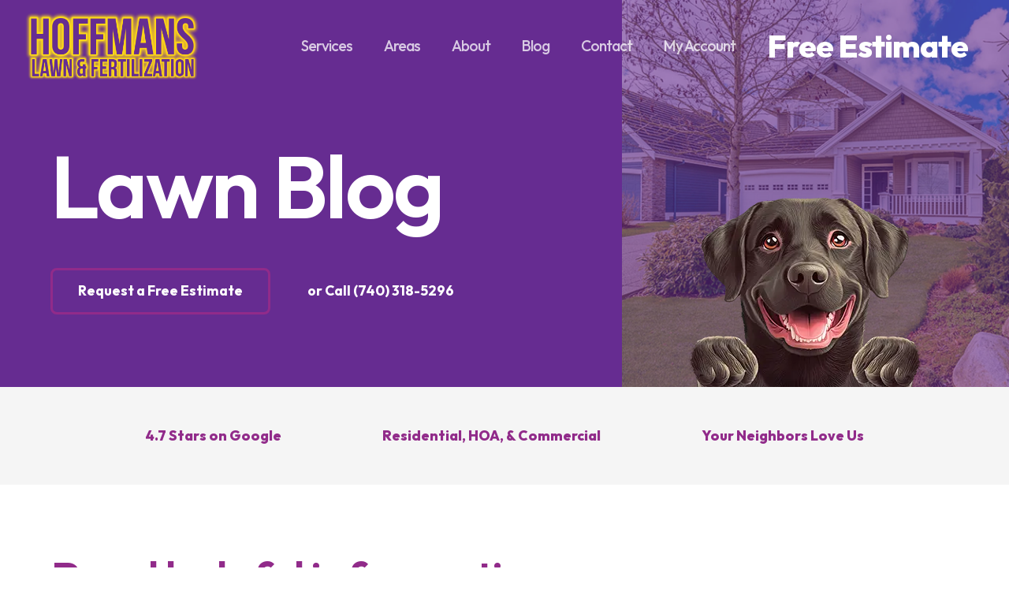

--- FILE ---
content_type: text/html; charset=utf-8
request_url: https://www.hoffmanslawncare.com/blog/tag/overseed/?bp1-page=1
body_size: 19589
content:
<!doctype html>
<html class="no-js" lang="en" dir="ltr">

    <head><link rel="canonical" href="https://www.hoffmanslawncare.com/blog/tag/overseed/?bp1-page=1">

<!-- Google Tag Manager -->
<script>(function(w,d,s,l,i){w[l]=w[l]||[];w[l].push({'gtm.start':
new Date().getTime(),event:'gtm.js'});var f=d.getElementsByTagName(s)[0],
j=d.createElement(s),dl=l!='dataLayer'?'&l='+l:'';j.async=true;j.src=
'https://www.googletagmanager.com/gtm.js?id='+i+dl;f.parentNode.insertBefore(j,f);
})(window,document,'script','dataLayer','GTM-KTZNT5HX');</script>
<!-- End Google Tag Manager -->

<script>
    (function (w, d, t, r, u)
    {
        var f, n, i;
        w[u] = w[u] || [], f = function ()
        {
            var o = {
                ti: "73002597"
            };
            o.q = w[u], w[u] = new UET(o), w[u].push("pageLoad")
        }, n = d.createElement(t), n.src = r, n.async = 1, n.onload = n.onreadystatechange = function ()
        {
            var s = this.readyState;
            s && s !== "loaded" && s !== "complete" || (f(), n.onload = n.onreadystatechange = null)
        }, i = d.getElementsByTagName(t)[0], i.parentNode.insertBefore(n, i)
    })(window, document, "script", "//bat.bing.com/bat.js", "uetq");
</script><title>Lawn Blog | Hoffmans Lawn & Fertilization</title><meta name="description" content="Read our latest news and insights on lawn care services in your area. Call (740) 318-5296 to get a quote for your property."><meta name="robots" content="noindex, follow">
        <meta name="viewport" content="initial-scale=1,user-scalable=yes,width=device-width,maximum-scale=1.0,minimum-scale=1.0"><meta charset="utf-8">
<script src="https://ajax.googleapis.com/ajax/libs/jquery/3.6.0/jquery.min.js"></script>

<script type="text/javascript">
/* CORE.JS */
!function (t, e, n) { function o() { e(document).ajaxStop(function () { t.HidePreloader() }), e(document).ajaxError(function (e, n, o, a) { t.HidePreloader() }), e.ajaxSetup({ type: "POST", url: "/default.aspx/ExecuteRequest", contentType: "application/json; charset=utf-8", dataType: "json" }), e(document).ajaxSend(function (e, n, o) { var r = !0; jsUtils.IsNullOrEmpty(o.preloader) || (r = o.preloader), r !== !1 && t.ShowPreloader(), o.data = a(o.data) }) } function a(t) { var e = JSON.parse(t).objRequest; return !jsUtils.IsNullOrEmpty(e) && e.hasOwnProperty("Params") ? (e.Params = JSON.stringify(e.Params), JSON.stringify({ objRequest: e })) : t } function r() { e("select:not(select[multiple])").each(function () { jsUtils.IsNullOrEmpty(e(this).val()) && (e(this)[0].selectedIndex = 0) }), e("select[multiple]").each(function () { e(this).hasAttr("size") || e(this).attr("size", 6) }) } function s() { jsUtils.IsNullOrEmpty(t.ContactInfo) || (jsUtils.IsNullOrEmpty(t.ContactInfo.FirstName) || e('[data-contactfield="firstname"]').val(t.ContactInfo.FirstName), jsUtils.IsNullOrEmpty(t.ContactInfo.LastName) || e('[data-contactfield="lastname"]').val(t.ContactInfo.LastName), jsUtils.IsNullOrEmpty(t.ContactInfo.Email) || e('[data-contactfield="email1"]').val(t.ContactInfo.Email), jsUtils.IsNullOrEmpty(t.ContactInfo.Phone) || e('[data-contactfield="phone1"]').val(t.ContactInfo.Phone)) } function i() { e('[data-action="blog-comment-submit"]').each(function () { var n = e(this).data("event"); jsUtils.IsNullOrEmpty(n) && (n = "click"), e(this).off(n + ".Core").on(n + ".Core", function (n) { var o = e(this).data("postid"), a = e('input[data-for="blog-comment-name"]').val(), r = e('input[data-for="blog-comment-email"]').val(), s = e('input[data-for="blog-comment-phone"]').val(), i = e('input[data-for="blog-comment-website"]').val(), l = e('textarea[data-for="blog-comment-comment"]').val(), u = { BlogPostID: o, Name: a, Email: r, Phone: s, Website: i, Comment: l }; u.CustomData = { Event: n }, t.SubmitBlogComment(u, function (t) { for (var e = 0; e < I.length; e++) I[e].Callback(t) }) }) }) } function l() { e('[data-action="form-submit"]').each(function () { var n = e(this).data("event"); jsUtils.IsNullOrEmpty(n) && (n = "click"), e(this).off(n + ".Core").on(n + ".Core", function (n) { var o = e(this).data("instance"), a = e(this).data("formid"), r = { FormID: a, Fields: [] }; e('[data-for="form"][data-formid="' + a + '"][data-instance="' + o + '"]').each(function () { for (var t = e(this).data("fieldid"), n = null, o = -1, a = 0; a < r.Fields.length; a++) if (r.Fields[a].FieldID == t) { n = r.Fields[a], o = a; break } switch (null === n && (n = { FieldID: t, Values: [] }), e(this).data("type")) { case "txt": case "area": case "pw": case "ddl": n.Values.push(e(this).val()); break; case "rbl": case "cbl": var s = e(this).val(), i = e(this).is(":checked"); n.Values.push(s + ": " + (i ? "On" : "Off")); break; case "cb": var l = "", u = e('label[for="' + t + '"]'); jsUtils.IsNullOrEmpty(u) || (l = e(u).html() + ": "), n.Values.push(l + (i ? "On" : "Off")) } o > -1 ? r.Fields[o] = n : r.Fields.push(n) }), r.CustomData = { FormID: a, Event: n }, t.SubmitForm(r, function (t) { for (var e = 0; e < v.length; e++) v[e].Callback(t) }) }) }) } function u() { e(document).on("keyup", 'input[type="text"][data-for="form"],input[type="password"][data-for="form"]', function (t) { if (jsUtils.PressedEnter(t)) { var n = e(this).data("instance"), o = e('[data-action="form-submit"][data-instance="' + n + '"]'); if (!jsUtils.IsNullOrEmpty(o)) { var a = e(o).data("event"); jsUtils.IsNullOrEmpty(a) && (a = "click"), e(o).trigger(a) } } }) } function c() { e('[data-action="pager-records-per-page"]').each(function () { var n = e(this)[0].nodeName.toLowerCase(), o = e(this).data("event"); jsUtils.IsNullOrEmpty(o) && (o = "select" == n ? "change" : "click"), e(this).off(o + ".Core").on(o + ".Core", function () { var n = this, o = e(n).data("querystringkeyprefix"), a = e(n).data("hashtag"), r = e(n)[0].nodeName.toLowerCase(), s = "select" === r ? e(n).find(":selected") : n, i = null, l = e(s).data("value"); if (!jsUtils.IsNullOrEmpty(l) && jsUtils.IsNumeric(l) && (i = parseInt(l)), jsUtils.IsNullOrEmpty(i)) { var u = e(s).val(); !jsUtils.IsNullOrEmpty(u) && jsUtils.IsNumeric(u) && (i = parseInt(u)) } if (jsUtils.IsNullOrEmpty(i)) { var c = e(s).text(); !jsUtils.IsNullOrEmpty(c) && jsUtils.IsNumeric(c) && (i = parseInt(c)) } if (!(!i > 0)) { var d = window.location.href; d = jsUtils.UpdateQueryString(o + "-page", "", d), d = jsUtils.UpdateQueryString(o + "-count", String(i), d), d = jsUtils.UpdateQueryString(o + "-search", "true", d); var f = d.indexOf("#"); f >= 0 && (d = d.substring(0, f)), jsUtils.IsNullOrEmpty(a) || (d += "#" + jsUtils.ReplaceAll(a, "#", "")), t.ShowPreloader(), window.location = d } }) }) } function d() { e('[data-action="sort"]').each(function () { var n = e(this)[0].nodeName.toLowerCase(), o = e(this).data("event"); jsUtils.IsNullOrEmpty(o) && (o = "select" == n ? "change" : "click"), e(this).off(o + ".Core").on(o + ".Core", function () { var n = this, o = e(n).data("querystringkeyprefix"), a = e(n).data("hashtag"), r = e(n)[0].nodeName.toLowerCase(), s = "select" === r ? e(n).find(":selected") : n, i = null, l = e(s).data("value"); if (jsUtils.IsNullOrEmpty(l) || (i = l), jsUtils.IsNullOrEmpty(i)) { var u = e(s).val(); jsUtils.IsNullOrEmpty(u) || (i = u) } if (jsUtils.IsNullOrEmpty(i)) { var c = e(s).text(); jsUtils.IsNullOrEmpty(c) || (i = c) } if (!jsUtils.IsNullOrEmpty(i)) { var d = e(s).data("direction"); jsUtils.IsNullOrEmpty(d) && (d = "asc"); var f = window.location.href; f = jsUtils.UpdateQueryString(o + "-page", "", f), f = jsUtils.UpdateQueryString(o + "-sort-asc", "", f), f = jsUtils.UpdateQueryString(o + "-sort-desc", "", f), f = jsUtils.UpdateQueryString(o + "-sort-" + d, i, f), f = jsUtils.UpdateQueryString(o + "-search", "true", f); var p = f.indexOf("#"); p >= 0 && (f = f.substring(0, p)), jsUtils.IsNullOrEmpty(a) || (f += "#" + jsUtils.ReplaceAll(a, "#", "")), t.ShowPreloader(), window.location = f.toLowerCase() } }) }) } function f() { e('[data-action="filter"]').each(function () { var n = this, o = e(n).data("event"); jsUtils.IsNullOrEmpty(o) && (o = "click"), e(n).off(o + ".Core").on(o + ".Core", function () { var o = this, a = e(o).data("querystringkeyprefix"), r = e(o).data("hashtag"), s = window.location.href, i = s.indexOf("#"); i >= 0 && (s = s.substring(0, i)); var l = jsUtils.GetAllQueryStrings(); e(l).each(function () { var t = this.key.toLowerCase(); !jsUtils.StartsWith(t, a.toLowerCase()) || jsUtils.Contains(t, "-search") || jsUtils.Contains(t, "-saved") || jsUtils.Contains(t, "-sort-") || (s = jsUtils.UpdateQueryString(this.key, "", s)) }), e('[data-for="filter"][data-querystringkeyprefix="' + a + '"]').each(function () { var t = this, n = e(t).data("field"), o = e(t).data("compare"), r = e(t).data("concat"), i = e(t).data("type"); jsUtils.IsNullOrEmpty(r) && (r = "and"); var l = "lb" == i ? e(t).val() : [e(t).val()]; e(l).each(function () { var l = e.trim(jsUtils.HtmlDecode(this)); jsUtils.StartsWith(l, ">=") ? (o = "gteq", l = e.trim(l.replace(">=", ""))) : jsUtils.StartsWith(l, "<=") ? (o = "lteq", l = e.trim(l.replace("<=", ""))) : jsUtils.StartsWith(l, "==") && (o = "eq", l = e.trim(l.replace("==", ""))); var u = a + "-" + n + "-" + o; switch (i) { case "lb": case "ddl": "<*>" == l || jsUtils.IsNullOrEmpty(l) || (s = p(s, u, l, r)); break; case "cbl": case "rbl": e(t).is(":checked") && "<*>" != l && !jsUtils.IsNullOrEmpty(l) && (s = p(s, u, l, r)); break; case "txt": jsUtils.IsNullOrEmpty(l) || "<*>" == l || (s = p(s, u, l, r)) } }) }); var u = e(n).data("redirect"); if (!jsUtils.IsNullOrEmpty(u)) { u = jsUtils.ReplaceAll(u.toLowerCase(), "default.aspx", ""), jsUtils.EndsWith(u, "/") || jsUtils.Contains(u, "?") || (u += "/"); var c = jsUtils.Contains(s, "?") ? s.substr(s.indexOf("?")) : ""; s = u + c } s = jsUtils.UpdateQueryString(a + "-search", "true", s), jsUtils.IsNullOrEmpty(r) || (s += "#" + jsUtils.ReplaceAll(r, "#", "")), t.ShowPreloader(), window.location = s.toLowerCase() }) }) } function p(t, e, n, o) { e = e.toLowerCase(), n = n.toLowerCase(); var a = jsUtils.GetAllQueryStrings(t), r = ""; if (!jsUtils.IsNullOrEmpty(a)) for (var s = 0; s < a.length; s++) if (a[s].key.toLowerCase() == e.toLowerCase()) { r = a[s].value; break } var i = jsUtils.IsNullOrEmpty(r) ? n : r + "-" + o + "-" + n; return jsUtils.UpdateQueryString(e, i, t) } function g(t) { for (var e = 0; e < E.length; e++) if (E[e].ContainerSelector == t.ContainerSelector) { E[e] = t; break } } function m(n, o) { var a = new google.maps.LatLng(n.Latitude, n.Longitude), r = new google.maps.Marker({ position: a, map: n.GoogleMapInfo.MapInstance }); if (jsUtils.IsNullOrEmpty(n.InfoWindowContent) || (r.InfoWindowContent = n.InfoWindowContent), jsUtils.IsNullOrEmpty(n.CustomData) || (r.CustomData = n.CustomData), r.GoogleMapInfoIndex = t.GoogleGetMapInfoIndex(n.GoogleMapInfo.ContainerSelector), jsUtils.IsNullOrEmpty(n.GoogleMapInfo.SpiderfyInstance) || n.GoogleMapInfo.SpiderfyInstance.addMarker(r), n.GoogleMapInfo.Markers.push(r), n.GoogleMapInfo.Markers.length > 1) { for (var s = new google.maps.LatLngBounds, i = 0; i < n.GoogleMapInfo.Markers.length; i++) s.extend(n.GoogleMapInfo.Markers[i].position); n.GoogleMapInfo.MapInstance.fitBounds(s) } else n.GoogleMapInfo.MapInstance.setCenter(r.getPosition()); g(n.GoogleMapInfo), n.CallbackParam.GoogleMapInfo = n.GoogleMapInfo, n.CallbackParam.Success = !0, e.isFunction(o) && o(n.CallbackParam) } function h(t, n) { var o = new google.maps.LatLng(t.Latitude, t.Longitude); x.getPanoramaByLocation(o, 50, function (a, r) { if (r == google.maps.StreetViewStatus.OK) { var s = new google.maps.StreetViewPanorama(e(t.GoogleMapInfo.ContainerSelector)[0]); s.setPano(a.location.pano); var i = a.location.latLng, l = google.maps.geometry.spherical.computeHeading(i, o); s.setPov({ heading: l, zoom: 1, pitch: 0 }), s.setVisible(!0), jsUtils.IsNullOrEmpty(t.CustomData) || (s.CustomData = t.CustomData), t.GoogleMapInfo.StreetViewInstance = s, t.CallbackParam.Success = !0 } else t.CallbackParam.Success = !1, t.CallbackParam.Message = "Street view is not currently available for this location."; g(t.GoogleMapInfo), t.CallbackParam.GoogleMapInfo = t.GoogleMapInfo, e.isFunction(n) && n(t.CallbackParam) }) } t.LoggedIn = !1, t.PathToRoot = "", t.PathToRootPage = "", t.IsContact = !1, t.ContactInfo = null, t.ShowLoginFunction = null, e(function () { t.Init(), o() }), t.Init = function () { t.IsContact = "true" === e("#hidIsContact").val().toLowerCase(), t.PathToRoot = e("#hidPathToRootDir").val().toLowerCase(), t.PathToRootPage = e("#hidPathToRootPage").val().toLowerCase(); var n = e("#hidContactInfo").html(); jsUtils.IsNullOrEmpty(n) || (t.ContactInfo = JSON.parse(n)), t.SetupListeners(), u(), r(), s() }, t.SetupListeners = function () { l(), i(), f(), d(), c() }, t.FormatCheckBoxRadioList = function (t, n, o) { n = jsUtils.IsNullOrEmpty(n) ? 8 : parseInt(n), jsUtils.IsNullOrEmpty(o) && (o = "input-fake"), jsUtils.StartsWith(o, ".") && (o = o.substr(1)), e(t).each(function () { var t = this; if (e(t).data("sys-formatcheckboxradiolist") !== !0 && (e(t).find('input[type="checkbox"]').length > 0 || e(t).find('input[type="radio"]').length > 0)) { var a = e(t).find(".filter-input-group"); if (e(t).wrap('<div class="' + o + '"></div>'), a.length > n) { var r = e(a).first(), s = e(t).parent(), i = 0; "border-box" == e(s).css("box-sizing") || jsUtils.IsNullOrEmpty(e(s).css("padding-top")) || (i = parseInt(jsUtils.ReplaceAll(e(s).css("padding-top"), "px", ""))); var l = e(r).height() * n - i; e(s).css("height", l + "px").css("overflow", "auto"), e(t).data("sys-formatcheckboxradiolist", !0) } } }) }, t.GetGeoAddress = function (t) { var e = t.Address; return jsUtils.IsNullOrEmpty(t.City) || (e += " " + t.City), jsUtils.IsNullOrEmpty(t.State) || (e += (jsUtils.IsNullOrEmpty(t.City) ? " " : ", ") + t.State), jsUtils.IsNullOrEmpty(t.Zip) || (e += " " + t.Zip), e }; var I = []; t.SubmitBlogComment = function (t, n) { var o = t.CustomData; t.CustomData = null; var a = { Method: "SubmitBlogComment", AbsoluteUrl: window.location.href, Params: t }; e.ajax({ data: JSON.stringify({ objRequest: a }), success: function (t) { if (e.isFunction(n)) { var a = t.d; jsUtils.IsNullOrEmpty(o) || (a.CustomData = o), n(a) } } }) }, t.OnSubmitBlogComment = function (t) { if (e.isFunction(t)) { for (var n = 0; n < I.length; n++) { var o = I[n]; if ("" + o.Callback == "" + t) return } var a = { Callback: t }; I.push(a) } }; var v = []; t.SubmitForm = function (n, o) { var a = n.CustomData; n.CustomData = null; var r = { Method: "SubmitForm", AbsoluteUrl: window.location.href, Params: n }; e.ajax({ data: JSON.stringify({ objRequest: r }), success: function (n) { if (e.isFunction(o)) { var r = n.d; "true" === String(r.IsLoggedIn).toLowerCase() ? (e("#hidLoggedIn").val("true"), t.LoggedIn = !0, t.ContactInfo = { FirstName: r.FirstName, LastName: r.LastName, Email: r.Email, Phone: r.Phone }) : (e("#hidLoggedIn").val("false"), t.LoggedIn = !1, t.ContactInfo = null), jsUtils.IsNullOrEmpty(a) || (r.CustomData = a), o(r) } } }) }, t.OnSubmitForm = function (t) { if (e.isFunction(t)) { for (var n = 0; n < v.length; n++) { var o = v[n]; if ("" + o.Callback == "" + t) return } var a = { Callback: t }; v.push(a) } }; var y = [], C = [], j = [], U = []; t.ShowPreloader = function () { for (var t = 0; t < y.length; t++) y[t].Callback(function () { for (var t = 0; t < C.length; t++) C[t].Callback() }) }, t.OnShowPreloader = function (t) { if (e.isFunction(t)) { for (var n = 0; n < y.length; n++) { var o = y[n]; if ("" + o.Callback == "" + t) return } var a = { Callback: t }; y.push(a) } }, t.OnShowPreloaderComplete = function (t) { if (e.isFunction(t)) { for (var n = 0; n < C.length; n++) { var o = C[n]; if ("" + o.Callback == "" + t) return } var a = { Callback: t }; C.push(a) } }, t.HidePreloader = function () { for (var t = 0; t < j.length; t++) j[t].Callback(function () { for (var t = 0; t < U.length; t++) U[t].Callback() }) }, t.OnHidePreloader = function (t) { if (e.isFunction(t)) { for (var n = 0; n < j.length; n++) { var o = j[n]; if ("" + o.Callback == "" + t) return } var a = { Callback: t }; j.push(a) } }, t.OnHidePreloaderComplete = function (t) { if (e.isFunction(t)) { for (var n = 0; n < U.length; n++) { var o = U[n]; if ("" + o.Callback == "" + t) return } var a = { Callback: t }; U.push(a) } }; var S = [], O = [], b = [], w = []; t.ShowPopup = function (n, o) { for (var a = 0; a < S.length; a++) S[a].Callback(n, function () { t.SetupListeners(); for (var n = 0; n < O.length; n++) O[n].Callback(); e.isFunction(o) && o() }) }, t.OnShowPopup = function (t) { if (e.isFunction(t)) { for (var n = 0; n < S.length; n++) { var o = S[n]; if ("" + o.Callback == "" + t) return } var a = { Callback: t }; S.push(a) } }, t.OnShowPopupComplete = function (t) { if (e.isFunction(t)) { for (var n = 0; n < w.length; n++) { var o = w[n]; if ("" + o.Callback == "" + t) return } var a = { Callback: t }; w.push(a) } }, t.HidePopup = function (t) { for (var n = 0; n < b.length; n++) b[n].Callback(function () { for (var n = 0; n < w.length; n++) w[n].Callback(); e.isFunction(t) && t() }) }, t.OnHidePopup = function (t) { if (e.isFunction(t)) { for (var n = 0; n < b.length; n++) { var o = b[n]; if ("" + o.Callback == "" + t) return } var a = { Callback: t }; b.push(a) } }, t.OnHidePopupComplete = function (t) { if (e.isFunction(t)) { for (var n = 0; n < w.length; n++) { var o = w[n]; if ("" + o.Callback == "" + t) return } var a = { Callback: t }; w.push(a) } }; var E = [], N = "object" == typeof google && "object" == typeof google.maps ? new google.maps.Geocoder : null, x = "object" == typeof google && "object" == typeof google.maps ? new google.maps.StreetViewService : null; t.GoogleCreateMap = function (n) { if (jsUtils.IsNullOrEmpty(n)) return null; jsUtils.IsNullOrEmpty(n.MapOptions) && (n.MapOptions = {}), jsUtils.IsNullOrEmpty(n.MapOptions.zoom) && (n.MapOptions.zoom = t.GoogleLookupMapZoom()), jsUtils.IsNullOrEmpty(n.MapOptions.mapTypeId) && (n.MapOptions.mapTypeId = t.GoogleLookupMapTypeID()); var o = new google.maps.Map(e(n.ContainerSelector)[0], n.MapOptions), a = new google.maps.InfoWindow, r = { ContainerSelector: n.ContainerSelector, MapInstance: o, StreetViewInstance: null, InfoWindowInstance: a, SpiderfyInstance: null, Markers: [] }; return E.push(r), n.EnableSpiderfy === !0 && (r = t.GoogleMapEnableSpiderfy(r)), r }, t.GoogleMapEnableSpiderfy = function (n) { var o = null; o = "string" === e.type(n).toLowerCase() ? t.GoogleGetMapInfoObject(n) : n; var a = new OverlappingMarkerSpiderfier(o.MapInstance, { markersWontMove: !0, markersWontHide: !0, keepSpiderfied: !0 }); return a.addListener("click", function (t, e) { var n = E[t.GoogleMapInfoIndex]; n.InfoWindowInstance.close(), jsUtils.IsNullOrEmpty(t.InfoWindowContent) || (n.InfoWindowInstance.setContent(t.InfoWindowContent), n.InfoWindowInstance.open(n.MapInstance, t)) }), o.SpiderfyInstance = a, g(o), o }, t.GoogleCreateMarker = function (n, o) { var a = { GoogleMapInfo: null, Success: !1, Message: "", CustomData: n.CustomData }; return jsUtils.IsNullOrEmpty(n) || jsUtils.IsNullOrEmpty(n.GoogleMapInfo) ? (a.Message = "Invalid Params", void (e.isFunction(o) && o(a))) : (a.GoogleMapInfo = n.GoogleMapInfo, void (!jsUtils.IsNullOrEmpty(n.Latitude) && 0 != n.Latitude && !jsUtils.IsNullOrEmpty(n.Longitude) && 0 != n.Longitude || jsUtils.IsNullOrEmpty(n.GeoAddress) ? (n.CallbackParam = a, m(n, o)) : t.GoogleGeocoderGetCoordinatesFromAddress({ GeoAddress: n.GeoAddress }, function (t) { return t.Success !== !0 ? (a.Message = t.Message, void (e.isFunction(o) && o(a))) : (n.Latitude = t.Latitude, n.Longitude = t.Longitude, n.CallbackParam = a, m(n, o), void 0) }))) }, t.GoogleCreateStreetView = function (n, o) { var a = { GoogleMapInfo: null, Success: !1, Message: "", CustomData: n.CustomData }; return jsUtils.IsNullOrEmpty(n) || jsUtils.IsNullOrEmpty(n.GoogleMapInfo) ? (a.Message = "Invalid Params", void (e.isFunction(o) && o(a))) : (a.GoogleMapInfo = n.GoogleMapInfo, void (!jsUtils.IsNullOrEmpty(n.Latitude) && 0 != n.Latitude && !jsUtils.IsNullOrEmpty(n.Longitude) && 0 != n.Longitude || jsUtils.IsNullOrEmpty(n.GeoAddress) ? (n.CallbackParam = a, h(n, o)) : t.GoogleGeocoderGetCoordinatesFromAddress({ GeoAddress: n.GeoAddress }, function (t) { return t.Success !== !0 || t.DisplayAddressOnline !== !0 ? (t.Success === !0 && t.DisplayAddressOnline === !1 ? a.Message = "Address Hidden By Seller" : a.Message = t.Message, void (e.isFunction(o) && o(a))) : (n.Latitude = t.Latitude, n.Longitude = t.Longitude, n.CallbackParam = a, h(n, o), void 0) }))) }, t.GoogleGetMapInfoObject = function (t) { for (var e = 0; e < E.length; e++) if (E[e].ContainerSelector == t) return E[e]; return null }, t.GoogleGetMapInfoIndex = function (t) { for (var e = 0; e < E.length; e++) if (E[e].ContainerSelector == t) return e; return null }, t.GoogleLookupMapTypeID = function (t) { switch (jsUtils.IsNullOrEmpty(t) && (t = ""), String(t).toLowerCase()) { default: case "roadmap": return google.maps.MapTypeId.ROADMAP; case "satellite": return google.maps.MapTypeId.SATELLITE; case "skyview": case "hybrid": return google.maps.MapTypeId.HYBRID; case "terrain": return google.maps.MapTypeId.TERRAIN } }, t.GoogleLookupMapZoom = function (t) { switch (jsUtils.IsNullOrEmpty(t) && (t = ""), String(t).toLowerCase()) { default: case "terrain": case "roadmap": return 12; case "skyview": case "satellite": case "hybrid": return 20 } }, t.GoogleGeocoderGetCoordinatesFromAddress = function (n, o) { if (e.isFunction(o)) { var a = { Success: !1, Latitude: null, Longitude: null, Message: "", CustomData: n.CustomData }; N.geocode({ address: n.GeoAddress }, function (e, r) { if (r == google.maps.GeocoderStatus.OK) { var s = jsUtils.Contains(n.GeoAddress, "#") || jsUtils.Contains(n.GeoAddress.toLowerCase(), " apt ") || jsUtils.Contains(n.GeoAddress, " ste "), i = e[0].geometry.location_type.toLowerCase(), l = "approximate" == i || "geometric_center" == i; return l && !s ? (a.Message = "Location Data Not Accurate", void o(a)) : (a.Latitude = e[0].geometry.location.lat(), a.Longitude = e[0].geometry.location.lng(), "0" == String(a.Latitude) || "0" == String(a.Longitude) ? (a.Message = "Zero Results Found", a.Latitude = null, a.Longitude = null, void o(a)) : (a.Success = !0, void o(a))) } return r == google.maps.GeocoderStatus.OVER_QUERY_LIMIT ? !jsUtils.IsNullOrEmpty(n.Failures) && parseInt(n.Failures) >= 10 ? (a.Message = "Over Query Limit", void o(a)) : (jsUtils.IsNullOrEmpty(n.Failures) && (n.Failures = 0), n.Failures += 1, void setTimeout(function () { t.GoogleGeocoderGetCoordinatesFromAddress(n, o) }, 500)) : (r == google.maps.GeocoderStatus.ZERO_RESULTS ? a.Message = "Zero Results Found" : r == google.maps.GeocoderStatus.INVALID_REQUEST ? a.Message = "Invalid Request" : r == google.maps.GeocoderStatus.REQUEST_DENIED ? a.Message = "Request Denied" : a.Message = "Unknown Error", void o(a)) }) } }, t.GetVisitorRegion = function (t) { var n = { Method: "GetVisitorRegion", AbsoluteUrl: window.location.href }; e.ajax({ data: JSON.stringify({ objRequest: n }), success: function (n) { e.isFunction(t) && t(n.d) } }) } }(window.jsCore = window.jsCore || {}, jQuery), function (e, n, o) { function a(t) { return n("<div/>").html(t).text() } e.HtmlEncode = function (t) { var e = document.createElement("div"), n = document.createTextNode(t); return e.appendChild(n), e.innerHTML }, e.HtmlDecode = function (t) { for (var e = a(t) ; t !== e;) t = e, e = a(t); return e }, e.UrlEncode = function (t) { return encodeURIComponent(t) }, e.UrlDecode = function (t) { return decodeURIComponent(t) }, e.GetFileNameExtension = function (t) { var e = /(?:\.([^.]+))?$/, n = e.exec(t)[1]; return "undefined" == typeof n && (n = ""), n }, e.GetFileNameWithoutExtension = function (t) { return t.replace(/\.[^\/.]+$/, "") }, e.IsValidFileName = function (t) { var e = /^[^\\/:\*\?"<>\|']+$/, n = /^\./, o = /^(nul|prn|con|lpt[0-9]|com[0-9])(\.|$)/i; return e.test(t) && !n.test(t) && !o.test(t) }, e.SetCookie = function (t, e, n) { var o = new Date; o.setTime(o.getTime() + 24 * n * 60 * 60 * 1e3); var a = "expires=" + o.toUTCString(); document.cookie = t + "=" + e + "; " + a + "; path=/" }, e.GetCookie = function (t) { for (var e = t + "=", n = document.cookie.split(";"), o = 0; o < n.length; o++) { for (var a = n[o]; " " == a.charAt(0) ;) a = a.substring(1); if (0 == a.indexOf(e)) return a.substring(e.length, a.length) } return "" }, e.DoObjectsCollide = function (t, e) { var n = t.offset().top, o = t.offset().left, a = e.offset().top, r = e.offset().left; return !(n + t.height() < a || n > a + e.height() || o + t.width() < r || o > r + e.width()) }, e.JSONStringifyWithNETDates = function (t) { return JSON.stringify(t).replace(/\/Date/g, "\\/Date").replace(/\)\//g, ")\\/") }, e.NewGuid = function () { return "xxxxxxxx-xxxx-4xxx-yxxx-xxxxxxxxxxxx".replace(/[xy]/g, function (t) { var e = 16 * Math.random() | 0, n = "x" == t ? e : 3 & e | 8; return n.toString(16) }) }, e.IsGuid = function (t) { return t.IsMatch(/^[0-9a-f]{8}-[0-9a-f]{4}-[1-5][0-9a-f]{3}-[89ab][0-9a-f]{3}-[0-9a-f]{12}$/i) }, e.IsElementInViewport = function (t) { "function" == typeof jQuery && t instanceof jQuery && (t = t[0]); var e = t.getBoundingClientRect(); return e.top >= 0 && e.left >= 0 && e.bottom <= (window.innerHeight || document.documentElement.clientHeight) && e.right <= (window.innerWidth || document.documentElement.clientWidth) }, e.IsNumeric = function (t) { return !n.isArray(t) && t - parseFloat(t) + 1 >= 0 }, e.Contains = function (t, e) { return String(t).indexOf(e) >= 0 ? !0 : !1 }, e.StartsWith = function (t, e) { return String(t).substring(0, e.length) == e ? !0 : !1 }, e.EndsWith = function (t, e) { return -1 !== String(t).indexOf(e, String(t).length - e.length) }, e.StripNonNumeric = function (t) { return String(t).replace(/\D/g, "") }, e.StripNonDecimal = function (t) { return String(t).replace(/[^0-9\.-]+/g, "") }, e.PressedEnter = function (t) { return 13 == t.which }, e.ReplaceAll = function (t, e, n) { return e = e.replace(/([.*+?^=!:${}()|\[\]\/\\])/g, "\\$1"), t.replace(new RegExp(e, "g"), n) }, e.ReplaceAllStart = function (t, n, o) { for (; e.StartsWith(t, n) ;) t = t.replace(n, o); return t }, e.FindItemIndexInArray = function (t, e) { for (var n = -1, o = 0; o < t.length; o++) if (t[o] === e) { n = o; break } return n }, e.RemoveEmptyValuesInArray = function (t) { return t.filter(function (t) { return t }) }; var r = null; e.QueryString = function (t) { if (null == r) { var e, n = /\+/g, o = /([^&=]+)=?([^&]*)/g, a = function (t) { return decodeURIComponent(t.replace(n, " ")) }, s = window.location.search.substring(1); for (r = {}; e = o.exec(s) ;) r[a(e[1]).toLowerCase()] = a(e[2]) } return r[String(t).toLowerCase()] }, e.GetAllQueryStrings = function (t) { if (e.IsNullOrEmpty(t) && (t = window.location.href), e.Contains(t, "#") && (t = t.substr(0, t.indexOf("#"))), !e.Contains(t, "?")) return null; var o = t.substr(t.indexOf("?") + 1), a = o.split("&"), r = []; return n(a).each(function () { var t = this.split("="); r.push({ key: t[0], value: t.length > 1 ? e.StartsWith(t[1], "%%") ? t[1] : e.UrlDecode(t[1]) : "" }) }), r }, e.UpdateQueryString = function (t, n, o) { o || (o = window.location.href); var a, r = new RegExp("([?&])" + t + "=.*?(&|#|$)(.*)", "gi"); if (r.test(o)) return e.IsNullOrEmpty(n) ? (a = o.split("#"), o = a[0].replace(r, "$1$3").replace(/(&|\?)$/, ""), "undefined" != typeof a[1] && null !== a[1] && (o += "#" + a[1]), o) : o.replace(r, "$1" + t + "=" + n + "$2$3"); if (e.IsNullOrEmpty(n)) return o; var s = -1 !== o.indexOf("?") ? "&" : "?"; return a = o.split("#"), o = a[0] + s + t + "=" + n, "undefined" != typeof a[1] && null !== a[1] && (o += "#" + a[1]), o }, e.IsNullOrEmpty = function (t) { return null == t ? !0 : "undefined" == typeof t ? !0 : t.length < 1 ? !0 : !1 }, e.Delay = function () { var t = 0; return function (e, n) { clearTimeout(t), t = setTimeout(e, n) } }(), e.CalculateHeight = function (t, e, n) { var o = t / e; return n / o }, e.ScrollToID = function (t) { n("html, body").animate({ scrollTop: n("#" + t).offset().top }, 2e3) }, e.ScrollTo = function (t) { n("html, body").animate({ scrollTop: n(t).offset().top }, 2e3) }, e.SearchableListBox = function (t, o) { n(document).on("keydown", o, function () { var o = this; e.Delay(function () { var a = n(o).val(); if (e.IsNullOrEmpty(a)) return void n(t).find("option").show(); for (var r = n(t).find("option"), s = 0; s < r.length; s++) { var i = r[s]; e.Contains(n(i).html().toLowerCase(), a.toLowerCase()) ? n(i).show() : n(i).hide() } }, 200) }) }, e.FormatInteger = function (t) { t += "", x = t.split("."), x1 = x[0], x2 = x.length > 1 ? "." + x[1] : ""; for (var e = /(\d+)(\d{3})/; e.test(x1) ;) x1 = x1.replace(e, "$1,$2"); return x1 + x2 }, e.TrimEnd = function (t, n) { for (; e.EndsWith(t, n) ;) t = t.substring(0, t.length - n.length); return t }, e.TrimStart = function (t, n) { for (; e.StartsWith(t, n) ;) t = t.substr(n.length); return t }, e.FormatCurrency = function (n) { var o = parseFloat(e.StripNonDecimal(n)); c = 2, d = ".", t = ",", s = 0 > o ? "-" : "", i = parseInt(o = Math.abs(+o || 0).toFixed(c)) + "", j = (j = i.length) > 3 ? j % 3 : 0; var a = s + (j ? i.substr(0, j) + t : "") + i.substr(j).replace(/(\d{3})(?=\d)/g, "$1" + t) + (c ? d + Math.abs(o - i).toFixed(c).slice(2) : ""); return a.replace(".00", "") }, e.IsAppleDevice = function () { return /IEMobile/i.test(navigator.userAgent) ? !1 : /iPhone|iPad|iPod/i.test(navigator.userAgent) } }(window.jsUtils = window.jsUtils || {}, jQuery), $.fn.outerHtml = function () { return $(this).clone().wrap("<p>").parent().html() }, $.fn.nearest = function (t) { for (var e = [], n = $(this) ; n.length > 0 && e.length < 1;) e = $(n).find(t), n = e.length < 1 ? $(n).parent() : []; return e }, $.fn.hasAttr = function (t) { return "undefined" != typeof this.attr(t) && this.attr(t) !== !1 };

</script>
<link href="/files/template/trends.source.min.css" rel="stylesheet" type="text/css">

<link href="/files/template/css/styles.css" rel="stylesheet" type="text/css">
<link href="/files/favicon/apple-touch-icon.png" rel="apple-touch-icon" sizes="76x76">
<link href="/files/favicon/favicon-32x32.png" rel="icon" sizes="32x32" type="image/png">
<link href="/files/favicon/favicon-16x16.png" rel="icon" sizes="16x16" type="image/png">
<link color="#1f1f1f" href="/files/favicon/safari-pinned-tab.svg" rel="mask-icon">
<link href="/files/favicon/favicon.ico" rel="shortcut icon"><meta name="msapplication-TileColor" content="#1f1f1f"><meta name="msapplication-config" content="/files/favicon/browserconfig.xml"><meta name="theme-color" content="#ffffff">
        
    <link href="/files/template/vendor/nanogallery2/nanogallery2.min.css" rel="stylesheet" type="text/css"></head>

    <body class="layout-primary"><!-- Google Tag Manager (noscript) -->
<noscript><iframe src="https://www.googletagmanager.com/ns.html?id=GTM-KTZNT5HX" height="0" width="0" style="display:none;visibility:hidden"></iframe></noscript>
<!-- End Google Tag Manager (noscript) -->
        <div class="navbar">
  <div class="navbar-contact">
    <a href="tel:(740) 318-5296">Call (740) 318-5296 for Free Estimate</a>
  </div>
  <div class="navbar-row">
    <div class="navbar-toggle">
      <span>&nbsp;</span>
    </div>
    <a href="/" class="navbar-logo"><img src="/files/account/images/logos/hoffmans-lawn-fertilization-logo.png" alt="Hoffmans Lawn & Fertilization brand logo"></a>
    <nav class="navbar-menu">
      <div class="navbar-tiles">
        <div class="box">
          <img src="/files/account/images/content/content-hoffmans-lawn-and-fertilization-work-truck.webp" alt="Hoffmans Lawn & Fertilization work truck at a home in Delaware, OH." srcset="/files/account/images/content/content-hoffmans-lawn-and-fertilization-work-truck_480.webp 480w">
          <div class="headline">Get a Free Estimate</div>
          <a href="/free-estimate/">Get a Free Estimate</a>
        </div>
        <div class="box">
          <img src="/files/account/images/content/content-hoffmans-lawn-and-fertilization-truck-and-trailer.webp" alt="Hoffmans Lawn & Fertilization work truck and trailer near Lewis Center, Ohio." srcset="/files/account/images/content/content-hoffmans-lawn-and-fertilization-truck-and-trailer_480.webp 480w">
          <div class="headline">Call Hoffmans Lawn & Fertilization</div>
          <a href="tel:(740) 318-5296">Call Hoffmans Lawn & Fertilization at (740) 318-5296</a>
        </div>
      </div>
      <ul class="is-menu">
    
            <li>
                
                
                    <a href="/services/" target="_self">Services</a>
                
                
                        <div class="mega" id="mega-services">
<div class="row stretch mega-row pad-x-2-sm">
<div class="col-md-4 col-xxs-12">
<div class="headline"><a href="/tree-shrub-care/">Tree &amp; Shrub Care</a></div>

<div class="menu">
<ul class="is-menu">
    
            <li>
                
                
                    <a href="/trimming-pruning/" target="_self">Trimming & Pruning</a>
                
                
            </li>
        
            <li>
                
                
                    <a href="/tree-shrub-insect-control/" target="_self">Tree & Shrub Insect Control</a>
                
                
            </li>
        
            <li>
                
                
                    <a href="/tree-shrub-disease-control/" target="_self">Tree & Shrub Disease Control</a>
                
                
            </li>
        
            <li>
                
                
                    <a href="/tree-shrub-care/" target="_self">All Tree & Shrub Care Services</a>
                
                
            </li>
        
</ul>
</div>

<div class="headline"><a href="/lawn-care/">Lawn Care</a></div>

<div class="menu">
<ul class="is-menu">
    
            <li>
                
                
                    <a href="/lawn-fertilization/" target="_self">Lawn Fertilization</a>
                
                
            </li>
        
            <li>
                
                
                    <a href="/weed-control/" target="_self">Weed Control</a>
                
                
            </li>
        
            <li>
                
                
                    <a href="/lawn-renovation/" target="_self">Lawn Renovation</a>
                
                
            </li>
        
            <li>
                
                
                    <a href="/core-aeration/" target="_self">Core Aeration</a>
                
                
            </li>
        
            <li>
                
                
                    <a href="/overseeding/" target="_self">Overseeding</a>
                
                
            </li>
        
            <li>
                
                
                    <a href="/lawn-disease-control/" target="_self">Lawn Disease Control</a>
                
                
            </li>
        
            <li>
                
                
                    <a href="/topdressing/" target="_self">Topdressing</a>
                
                
            </li>
        
            <li>
                
                
                    <a href="/lawn-care/" target="_self">All Lawn Care Services</a>
                
                
            </li>
        
</ul>
</div>
</div>

<div class="col-md-4 col-xxs-12">
<div class="headline"><a href="/lawn-landscape-maintenance/">Lawn &amp; Landscape Maintenance</a></div>

<div class="menu">
<ul class="is-menu">
    
            <li>
                
                
                    <a href="/fall-cleanups/" target="_self">Fall Cleanups</a>
                
                
            </li>
        
            <li>
                
                
                    <a href="/spring-cleanups/" target="_self">Spring Cleanups</a>
                
                
            </li>
        
            <li>
                
                
                    <a href="/leaf-removal/" target="_self">Leaf Removal</a>
                
                
            </li>
        
            <li>
                
                
                    <a href="/mulch-installation/" target="_self">Mulch Installation</a>
                
                
            </li>
        
            <li>
                
                
                    <a href="/lawn-mowing/" target="_self">Lawn Mowing</a>
                
                
            </li>
        
            <li>
                
                
                    <a href="/commercial-snow-removal/" target="_self">Commercial Snow Removal</a>
                
                
            </li>
        
            <li>
                
                
                    <a href="/rock-installation/" target="_self">Rock Installation</a>
                
                
            </li>
        
            <li>
                
                
                    <a href="/landscape-bed-weed-control/" target="_self">Landscape Bed Weed Control</a>
                
                
            </li>
        
            <li>
                
                
                    <a href="/summer-yard-cleanup/" target="_self">Summer Yard Cleanup</a>
                
                
            </li>
        
            <li>
                
                
                    <a href="/brush-hogging/" target="_self">Brush Hogging</a>
                
                
            </li>
        
            <li>
                
                
                    <a href="/gutter-cleaning/" target="_self">Gutter Cleaning</a>
                
                
            </li>
        
            <li>
                
                
                    <a href="/lawn-landscape-maintenance/" target="_self">All Maintenance Services</a>
                
                
            </li>
        
</ul>
</div>
</div>
<div class="col-md-4 col-xxs-12">
<div class="headline"><a href="/pest-control/">Pest Control</a></div>

<div class="menu">
<ul class="is-menu">
    
            <li>
                
                
                    <a href="/insect-control-program/" target="_self">Insect Control Program</a>
                
                
            </li>
        
            <li>
                
                
                    <a href="/chigger-control/" target="_self">Chigger Control</a>
                
                
            </li>
        
            <li>
                
                
                    <a href="/chinch-bug-control/" target="_self">Chinch Bug Control</a>
                
                
            </li>
        
            <li>
                
                
                    <a href="/flea-tick-control/" target="_self">Flea & Tick Control</a>
                
                
            </li>
        
            <li>
                
                
                    <a href="/mosquito-control/" target="_self">Mosquito Control</a>
                
                
            </li>
        
            <li>
                
                
                    <a href="/perimeter-pest-control/" target="_self">Perimeter Pest Control</a>
                
                
            </li>
        
            <li>
                
                
                    <a href="/armyworm-control/" target="_self">Armyworm Control</a>
                
                
            </li>
        
            <li>
                
                
                    <a href="/ant-control/" target="_self">Ant Control</a>
                
                
            </li>
        
            <li>
                
                
                    <a href="/grub-control/" target="_self">Grub Control</a>
                
                
            </li>
        
            <li>
                
                
                    <a href="/pest-control/" target="_self">All Pest Control Services</a>
                
                
            </li>
        
</ul>
</div>
</div>
</div>
</div>

                    
            </li>
        
            <li>
                
                
                    <a href="/service-areas/" target="_self">Areas</a>
                
                
                        <div class="mega" id="mega-areas">
    <div class="row stretch mega-row pad-x-2-sm">
        <div class="col-xxs-12">
            <div class="headline"><a href="/service-areas/">Areas We Service</a></div>
            <div class="menu">
                <ul class="is-menu">
    
            <li>
                
                
                    <a href="/lewis-center-oh/" target="_self">Lewis Center, OH</a>
                
                
            </li>
        
            <li>
                
                
                    <a href="/claridon-oh/" target="_self">Claridon, OH</a>
                
                
            </li>
        
            <li>
                
                
                    <a href="/powell-oh/" target="_self">Powell, OH</a>
                
                
            </li>
        
            <li>
                
                
                    <a href="/dublin-oh/" target="_self">Dublin, OH</a>
                
                
            </li>
        
            <li>
                
                
                    <a href="/westerville-oh/" target="_self">Westerville, OH</a>
                
                
            </li>
        
            <li>
                
                
                    <a href="/marion-oh/" target="_self">Marion, OH</a>
                
                
            </li>
        
            <li>
                
                
                    <a href="/marysville-oh/" target="_self">Marysville, OH</a>
                
                
            </li>
        
            <li>
                
                
                    <a href="/ostrander-oh/" target="_self">Ostrander, OH</a>
                
                
            </li>
        
            <li>
                
                
                    <a href="/ashley-oh/" target="_self">Ashley, OH</a>
                
                
            </li>
        
            <li>
                
                
                    <a href="/cardington-oh/" target="_self">Cardington, OH</a>
                
                
            </li>
        
            <li>
                
                
                    <a href="/amlin-oh/" target="_self">Amlin, OH</a>
                
                
            </li>
        
            <li>
                
                
                    <a href="/orange-oh/" target="_self">Orange, OH</a>
                
                
            </li>
        
            <li>
                
                
                    <a href="/plain-city-oh/" target="_self">Plain City, OH</a>
                
                
            </li>
        
            <li>
                
                
                    <a href="/sunbury-oh/" target="_self">Sunbury, OH</a>
                
                
            </li>
        
            <li>
                
                
                    <a href="/worthington-oh/" target="_self">Worthington, OH</a>
                
                
            </li>
        
            <li>
                
                
                    <a href="/westfield-township-oh/" target="_self">Westfield Township, OH</a>
                
                
            </li>
        
            <li>
                
                
                    <a href="/harlem-township-oh/" target="_self">Harlem Township, OH</a>
                
                
            </li>
        
            <li>
                
                
                    <a href="/delaware-oh/" target="_self">Delaware, OH</a>
                
                
            </li>
        
            <li>
                
                
                    <a href="/huber-ridge-oh/" target="_self">Huber Ridge, OH</a>
                
                
            </li>
        
            <li>
                
                
                    <a href="/delaware-county-oh/" target="_self">Delaware County, OH </a>
                
                
            </li>
        
            <li>
                
                
                    <a href="/new-california-oh/" target="_self">New California, OH</a>
                
                
            </li>
        
            <li>
                
                
                    <a href="/jerome-oh/" target="_self">Jerome, OH</a>
                
                
            </li>
        
            <li>
                
                
                    <a href="/prospect-oh-/" target="_self">Prospect, OH </a>
                
                
            </li>
        
            <li>
                
                
                    <a href="/berkshire-township-oh/" target="_self">Berkshire Township, OH</a>
                
                
            </li>
        
            <li>
                
                
                    <a href="/hilliard-oh/" target="_self">Hilliard, OH</a>
                
                
            </li>
        
            <li>
                
                
                    <a href="/upper-arlington-oh/" target="_self">Upper Arlington, OH</a>
                
                
            </li>
        
            <li>
                
                
                    <a href="/galena-oh/" target="_self">Galena, OH</a>
                
                
            </li>
        
            <li>
                
                
                    <a href="/clintonville-oh/" target="_self">Clintonville, OH</a>
                
                
            </li>
        
            <li>
                
                
                    <a href="/new-albany-oh/" target="_self">New Albany, OH</a>
                
                
            </li>
        
            <li>
                
                
                    <a href="/minerva-park-oh/" target="_self">Minerva Park, OH</a>
                
                
            </li>
        
            <li>
                
                
                    <a href="/service-areas/" target="_self">All Service Areas</a>
                
                
            </li>
        
</ul>
            </div>
        </div>
    </div>
</div>

                    
            </li>
        
            <li>
                
                
                    <a href="/about/" target="_self">About</a>
                
                
                        <ul class="is-menu">
    
            <li>
                
                
                    <a href="/about/" target="_self">About Our Company</a>
                
                
            </li>
        
            <li>
                
                
                    <a href="/why-choose-us/" target="_self">Why Choose Us?</a>
                
                
            </li>
        
            <li>
                
                
                    <a href="/frequently-asked-questions/" target="_self">Frequently Asked Questions</a>
                
                
            </li>
        
            <li>
                
                
                    <a href="/reviews/" target="_self">Happy Customers</a>
                
                
            </li>
        
            <li>
                
                
                    <a href="/careers/" target="_self">Careers at Hoffmans</a>
                
                
            </li>
        
</ul>

                    
            </li>
        
            <li>
                
                
                    <a href="/blog/" target="_self">Blog</a>
                
                
            </li>
        
            <li>
                
                
                    <a href="/contact/" target="_self">Contact</a>
                
                
            </li>
        
            <li>
                
                
                    <a href="https://hoffmanohio.manageandpaymyaccount.com/" target="_blank">My Account</a>
                
                
            </li>
        
            <li>
                
                
                    <a href="/free-estimate/" target="_self">Free Estimate</a>
                
                
            </li>
        
</ul>
      <div class="navbar-mobile">
        <div class="h3">Hoffmans Lawn & Fertilization</div>
        <div class="address">320 London Rd <br>Delaware, Ohio 43015</div>
        <div class="social"> <a data-variable="https://www.facebook.com/hoffmanlawnohio/" href="https://www.facebook.com/hoffmanlawnohio/" target="_blank" title="Hoffmans Lawn & Fertilization on Facebook"><svg width="16px" height="16px" xmlns="http://www.w3.org/2000/svg" viewbox="0 0 512 512"><path d="M504 256C504 119 393 8 256 8S8 119 8 256c0 123.78 90.69 226.38 209.25 245V327.69h-63V256h63v-54.64c0-62.15 37-96.48 93.67-96.48 27.14 0 55.52 4.84 55.52 4.84v61h-31.28c-30.8 0-40.41 19.12-40.41 38.73V256h68.78l-11 71.69h-57.78V501C413.31 482.38 504 379.78 504 256z"></path></svg></a>  <a data-variable="https://twitter.com/HoffmanLawnOhio" href="https://twitter.com/HoffmanLawnOhio" target="_blank" title="Hoffmans Lawn & Fertilization on Twitter"><svg width="16px" height="16px" xmlns="http://www.w3.org/2000/svg" viewbox="0 0 512 512"><path d="M459.37 151.716c.325 4.548.325 9.097.325 13.645 0 138.72-105.583 298.558-298.558 298.558-59.452 0-114.68-17.219-161.137-47.106 8.447.974 16.568 1.299 25.34 1.299 49.055 0 94.213-16.568 130.274-44.832-46.132-.975-84.792-31.188-98.112-72.772 6.498.974 12.995 1.624 19.818 1.624 9.421 0 18.843-1.3 27.614-3.573-48.081-9.747-84.143-51.98-84.143-102.985v-1.299c13.969 7.797 30.214 12.67 47.431 13.319-28.264-18.843-46.781-51.005-46.781-87.391 0-19.492 5.197-37.36 14.294-52.954 51.655 63.675 129.3 105.258 216.365 109.807-1.624-7.797-2.599-15.918-2.599-24.04 0-57.828 46.782-104.934 104.934-104.934 30.213 0 57.502 12.67 76.67 33.137 23.715-4.548 46.456-13.32 66.599-25.34-7.798 24.366-24.366 44.833-46.132 57.827 21.117-2.273 41.584-8.122 60.426-16.243-14.292 20.791-32.161 39.308-52.628 54.253z"></path></svg></a> <a data-variable="https://www.instagram.com/hoffmanslawn/" href="https://www.instagram.com/hoffmanslawn/" target="_blank" title="Hoffmans Lawn & Fertilization on Instagram"><svg width="16px" height="16px" xmlns="http://www.w3.org/2000/svg" viewbox="0 0 448 512"><path d="M224.1 141c-63.6 0-114.9 51.3-114.9 114.9s51.3 114.9 114.9 114.9S339 319.5 339 255.9 287.7 141 224.1 141zm0 189.6c-41.1 0-74.7-33.5-74.7-74.7s33.5-74.7 74.7-74.7 74.7 33.5 74.7 74.7-33.6 74.7-74.7 74.7zm146.4-194.3c0 14.9-12 26.8-26.8 26.8-14.9 0-26.8-12-26.8-26.8s12-26.8 26.8-26.8 26.8 12 26.8 26.8zm76.1 27.2c-1.7-35.9-9.9-67.7-36.2-93.9-26.2-26.2-58-34.4-93.9-36.2-37-2.1-147.9-2.1-184.9 0-35.8 1.7-67.6 9.9-93.9 36.1s-34.4 58-36.2 93.9c-2.1 37-2.1 147.9 0 184.9 1.7 35.9 9.9 67.7 36.2 93.9s58 34.4 93.9 36.2c37 2.1 147.9 2.1 184.9 0 35.9-1.7 67.7-9.9 93.9-36.2 26.2-26.2 34.4-58 36.2-93.9 2.1-37 2.1-147.8 0-184.8zM398.8 388c-7.8 19.6-22.9 34.7-42.6 42.6-29.5 11.7-99.5 9-132.1 9s-102.7 2.6-132.1-9c-19.6-7.8-34.7-22.9-42.6-42.6-11.7-29.5-9-99.5-9-132.1s-2.6-102.7 9-132.1c7.8-19.6 22.9-34.7 42.6-42.6 29.5-11.7 99.5-9 132.1-9s102.7-2.6 132.1 9c19.6 7.8 34.7 22.9 42.6 42.6 11.7 29.5 9 99.5 9 132.1s2.7 102.7-9 132.1z"></path></svg></a>  <a data-variable="https://www.pinterest.com/hoffmanlawnohio/" href="https://www.pinterest.com/hoffmanlawnohio/" target="_blank" title="Hoffmans Lawn & Fertilization on Pinterest"><svg width="16px" height="16px" xmlns="http://www.w3.org/2000/svg" viewbox="0 0 384 512"><path d="M204 6.5C101.4 6.5 0 74.9 0 185.6 0 256 39.6 296 63.6 296c9.9 0 15.6-27.6 15.6-35.4 0-9.3-23.7-29.1-23.7-67.8 0-80.4 61.2-137.4 140.4-137.4 68.1 0 118.5 38.7 118.5 109.8 0 53.1-21.3 152.7-90.3 152.7-24.9 0-46.2-18-46.2-43.8 0-37.8 26.4-74.4 26.4-113.4 0-66.2-93.9-54.2-93.9 25.8 0 16.8 2.1 35.4 9.6 50.7-13.8 59.4-42 147.9-42 209.1 0 18.9 2.7 37.5 4.5 56.4 3.4 3.8 1.7 3.4 6.9 1.5 50.4-69 48.6-82.5 71.4-172.8 12.3 23.4 44.1 36 69.3 36 106.2 0 153.9-103.5 153.9-196.8C384 71.3 298.2 6.5 204 6.5z"></path></svg></a> <a data-variable="#" href="#" target="_blank" title="Hoffmans Lawn & Fertilization on Google"><svg height='16px' width='16px' xmlns="http://www.w3.org/2000/svg" viewbox="0 0 488 512"><path d="M488 261.8C488 403.3 391.1 504 248 504 110.8 504 0 393.2 0 256S110.8 8 248 8c66.8 0 123 24.5 166.3 64.9l-67.5 64.9C258.5 52.6 94.3 116.6 94.3 256c0 86.5 69.1 156.6 153.7 156.6 98.2 0 135-70.4 140.8-106.9H248v-85.3h236.1c2.3 12.7 3.9 24.9 3.9 41.4z"></path></svg></a></div>
        <div class="legal">&copy; 2025 Hoffmans Lawn & Fertilization. All Rights Reserved. <a href="/terms/">Terms of Use</a> &middot; <a href="/privacy/">Privacy Policy</a></div>
      </div>
    </nav>
    <a href="/free-estimate/" class="navbar-button"><svg width="16px" height="16px" xmlns="http://www.w3.org/2000/svg" viewbox="0 0 512 512"><!--! Font Awesome Pro 6.2.0 by @fontawesome - https://fontawesome.com License - https://fontawesome.com/license (Commercial License) Copyright 2022 Fonticons, Inc. --><path d="M512 240c0 114.9-114.6 208-256 208c-37.1 0-72.3-6.4-104.1-17.9c-11.9 8.7-31.3 20.6-54.3 30.6C73.6 471.1 44.7 480 16 480c-6.5 0-12.3-3.9-14.8-9.9c-2.5-6-1.1-12.8 3.4-17.4l0 0 0 0 0 0 0 0 .3-.3c.3-.3 .7-.7 1.3-1.4c1.1-1.2 2.8-3.1 4.9-5.7c4.1-5 9.6-12.4 15.2-21.6c10-16.6 19.5-38.4 21.4-62.9C17.7 326.8 0 285.1 0 240C0 125.1 114.6 32 256 32s256 93.1 256 208zM239.8 204.8c.1-1.6 .2-3.2 .2-4.8c0-30.9-25.1-56-56-56s-56 25.1-56 56s25.1 56 56 56c2.7 0 5.4-.2 8-.6V264c0 13.3-10.7 24-24 24s-24 10.7-24 24s10.7 24 24 24c39.8 0 72-32.2 72-72V208c0-1.1-.1-2.1-.2-3.2zM384 200c0-30.9-25.1-56-56-56s-56 25.1-56 56s25.1 56 56 56c2.7 0 5.4-.2 8-.6V264c0 13.3-10.7 24-24 24s-24 10.7-24 24s10.7 24 24 24c39.8 0 72-32.2 72-72V208c0-1.1-.1-2.1-.2-3.2c.1-1.6 .2-3.2 .2-4.8z"></path></svg></a>
  </div>
</div>
        <div id="app">
            <header class="container">
                <img alt="Maintained landscaping for a home in Delaware, OH." class="background" src="/files/account/images/banners/banner-home-with-maintained-landscaping.webp" style="width: 1024px; height: 1024px;">
<div class="row-xxl center" id="header-row">
    <div class="col-xxs-12">
        <h1>Lawn Blog</h1>

        <div class="row middle">
            <div class="col-sm-6 col-xxs-12">
                <p><a class="button hollow button-quote" href="/free-estimate/">Request a Free Estimate</a> <a class="button blank button-phone" href="tel:(740) 318-5296">or Call (740) 318-5296</a></p>
            </div>
        </div>
        
        <img src="/files/account/images/icons/Hoffman-Dog-2.webp" alt="our good dog." class="dog-icon show-lg">

    </div>
</div>
            </header>
            
            <div class="callout-usps">
<div>4.7 Stars on Google</div>

<div>Residential, HOA, &amp; Commercial</div>

<div>Your Neighbors Love Us</div>
</div>
            <main id="main-container" class="container">
                <article class="container">
                    <div class="this-pad-y-4-lg this-pad-y-2">
<div class="row-xxl this-pad-x-2 pad-x-2-md">
    <div class="col-lg-7 col-sm-10 col-xxs-12">
      <div class="title">
        <div class="h0">Read helpful information on proper lawn care and landscape maintenance services.</div>
        <h2 class="subheadline">Latest Articles &amp; Insights</h2>
      </div>
    </div>
  </div>
<div class="row-xxl">
<div class="col-xxs-12">
<div class="post-list-primary">
    <div class="row center stretch pad-all-2-lg pad-x-2 pad-y-1">
        
                <div class="col-md-4 col-sm-6 col-xxs-12">
                    <div class="box">
                        <a href="/blog/should-you-apply-a-soil-enhancement-after-you-overseed-your-lawn/" class="post-image"><img src="/files/account/images/banners/banner-person-holding-soil-with-plant-growing.webp" alt="Should You Apply a Soil Enhancement After You Overseed Your Lawn?"></a>
                        <div class="post-info">
                            <div class="post-date">Tuesday, October 03, 2023</div>
                            <h3><a href="/blog/should-you-apply-a-soil-enhancement-after-you-overseed-your-lawn/">Should You Apply a Soil Enhancement After You Overseed Your Lawn?</a></h3>
                            <div class="post-tags"><a href="/blog/tag/overseed/">Overseed</a> <a href="/blog/tag/soil-enhancement/">Soil Enhancement</a></div>
                        </div>
                    </div>
                </div>
            
                <div class="col-xxs-12">
                    
                        <div class="post-list-pagelinks">
                            <a href="/blog/tag/overseed/?bp1-page=1#posts" title="Back" class="button">Back</a>
                            <div class="pages"><a href="/blog/tag/overseed/?bp1-page=1#posts" class="pager-page-active">1</a></div>
                            <a href="/blog/tag/overseed/?bp1-page=1#posts" title="Next" class="button">Next</a>
                        </div>
                    
                </div>
            
    </div>
</div>
</div>
</div>
</div>
                </article>
            </main>
            <div class="background-secondary color-white">
    <div class="callout-big">
        <div class="row-xl center middle pad-all-4">
            <div class="col-md-7 col-xxs-12 text-left-md">
                <div class="h0">Let&#39;s set up a time to talk.</div>
                
                <div class="subheadline">Lawn care that makes all the difference in the world.</div>
            </div>
            
            <div class="col-md-5 col-xxs-12 first-md">
                <img alt="Gorgeous farm with a classic car and barn near Lewis Center, Ohio." class="background" src="/files/account/images/banners/banner-gorgeous-farm-with-classic-car-and-barn.webp" style="width: 1024px; height: 1024px">
                <div class="form" id="form-quote">
<div class="headline">Free Estimate</div>

<div class="SAPQuoteFormOuter">
    <form class="SAPForm-Quote" data-ajax="false" enctype="multipart/form-data" id="BacktellForm0231943" method="post" onsubmit="return false;">
        <input name="Source" type="hidden" value="web">
        <input class="sapFormID" name="FormID" type="hidden">
        <div class="sap-form-container">
            <div class="sap-form-field">
                <input class="sapFirstName" id="sapLabelFirstName" placeholder="First Name" type="text">
            </div>

            <div class="sap-form-field">
                <input class="sapLastName" id="sapLabelLastName" placeholder="Last Name" type="text">
            </div>

            <div class="sap-form-field">
                <input class="sapEmail" id="sapLabelEmail" maxlength="255" placeholder="Email Address" type="text">
            </div>

            <div class="sap-form-field">
                <input class="sapPhone" placeholder="Phone Number" id="sapLabelPhone" type="text">
            </div>

            <div class="sap-form-field">
                <input class="sapAddress" id="sapLabelAddress" type="text" placeholder="Address">
            </div>

            <div class="sap-form-field">
                <input class="sapCity" id="sapLabelCity" type="text" placeholder="City">
            </div>

            <div class="sap-form-field">
                <input class="sapState" id="sapLabelState" type="text" placeholder="State">
            </div>

            <div class="sap-form-field">
                <input class="sapZip" id="sapLabelZip" type="text" placeholder="Zip">
            </div>

            <div class="sap-form-field">
                <textarea class="sapDetails" maxlength="2000" placeholder="What can we help you with?" style="height: 70px"></textarea>
            </div>

            <div class="sap-form-field" style="display: none;">
                <input class="sapSubmitted" id="sapLabelSubmittedBy" maxlength="60" type="text" placeholder="Submitted By">
            </div>

            <div class="sap-form-field">
                <input type="checkbox" id="sapSMSOptIn" name="f0167937-0d5c-4fa1-be4a-7fba0fec00db" value="I can receive text messages regarding services and quotes. Text HELP for help, STOP to cancel. Message frequency varies. Message and data rates may apply.">
                <label for="sapSMSOptIn">I can receive text messages regarding services and quotes. Text HELP for help, STOP to cancel. Message frequency varies. Message and data rates may apply.</label>
            </div>

            <div class="sap-form-button">
                <button class="btnSAPSubmit" type="button">Request My Quote!</button>
            </div>
        </div>
    </form>
</div>
</div>
            </div>
        </div>
        <img src="/files/account/images/icons/Hoffman-Dog-2.webp" alt="our good dog." class="dog-icon">
    </div>
</div>
            
            <footer class="this-pad-y-2-md">
  <div class="row-xxl center this-pad-x-2 pad-x-2-md this-pad-y-4-lg this-pad-y-2">
    <div class="col-xxs-12">
      <div class="menu">
        <ul class="is-menu">
    
            <li>
                
                
                    <a href="/about/" target="_self">About</a>
                
                
            </li>
        
            <li>
                
                
                    <a href="/template-overview/" target="_self">Services</a>
                
                
            </li>
        
            <li>
                
                
                    <a href="/service-areas/" target="_self">Areas</a>
                
                
            </li>
        
            <li>
                
                
                    <a href="/blog/" target="_self">Blog</a>
                
                
            </li>
        
            <li>
                
                
                    <a href="/careers/" target="_self">Careers</a>
                
                
            </li>
        
            <li>
                
                
                    <a href="/contact/" target="_self">Contact</a>
                
                
            </li>
        
</ul>
      </div>

      <div class="h0 color-white">
        <a href="tel:(740) 318-5296">Talk with us today at
          <span class="color-primary font-bold">(740) 318-5296</span></a>
      </div>
      <a class="quote" href="/free-estimate/">Let&#39;s Talk</a>
    </div>
  </div>

  <div class="legal">
    <div class="row-xxl center middle this-pad-x-2 pad-x-2-md this-pad-y-2-sm this-pad-y-1">
      <div class="col-sm-6 col-xxs-12 text-left-sm">
        <span>Copyright &copy; 2025 Hoffmans Lawn & Fertilization. All Rights Reserved.</span>
      </div>

      <div class="col-sm-6 col-xxs-12 text-right-sm">
        <span><a href="/privacy/">Privacy Policy</a> &middot;
          <a href="/terms/">Terms of Use</a> &middot;
          <a href="https://lawnline.marketing" target="_blank">Powered by <strong>Lawnline Marketing</strong></a></span>
      </div>
    </div>
  </div>
</footer>
        </div>
        <div class="form-validation-container is-hidden">
<div class="close-form-validation">&nbsp;</div>

<div class="submit-form-success">&nbsp;</div>

<div class="submit-form-error">
<div class="headline">Uh Oh! <span class="sub">You forgot some important information.</span></div>

<div class="submit-form-error-message">&nbsp;</div>

<div><input type="button" class="button reversed" value="Return To Form"></div>
</div>
</div>

<div class="form-preloader is-hidden"><img alt="preloader animation" src="/files/template/images/preloader.webp" srcset="/files/template/images/preloader_480.webp 480w"></div>
        <input id="hidState" type="hidden" value="OH"> <script src="/files/template/template.js" type="text/javascript"></script>  <script type="text/javascript" src="/files/template/vendor/service-autopilot/sa-form-v2.js"></script>
        
    <input type="hidden" id="hidLoggedIn" value="false"><input type="hidden" id="hidIsContact" value="false"><div id="hidContactInfo" style="display: none !important;"></div><input name="hidPathToRootPage" type="hidden" id="hidPathToRootPage" value="/default.aspx"><input name="hidPathToRootDir" type="hidden" id="hidPathToRootDir" value="/"><input name="hidFormat" type="hidden" id="hidFormat" value="desktop"><!-- Google tag (gtag.js) -->
<script async="" src="https://www.googletagmanager.com/gtag/js?id=G-X17FHDW25M"></script>
<script>
  window.dataLayer = window.dataLayer || [];
  function gtag(){dataLayer.push(arguments);}
  gtag('js', new Date());

  gtag('config', 'G-X17FHDW25M');
</script><script src="/files/template/trends.source.min.js" type="text/javascript"></script><script src="/files/template/vendor/nanogallery2/jquery.nanogallery2.min.js" type="text/javascript"></script>

<!--Start of Tawk.to Script-->
<script type="text/javascript">
    var Tawk_API = Tawk_API ||
        {},
        Tawk_LoadStart = new Date();
    (function ()
    {
        var s1 = document.createElement("script"),
            s0 = document.getElementsByTagName("script")[0];
        s1.async = true;
        s1.src = 'https://embed.tawk.to/6393939bb0d6371309d38955/1gjs7h5ta';
        s1.charset = 'UTF-8';
        s1.setAttribute('crossorigin', '*');
        s0.parentNode.insertBefore(s1, s0);
    })();
</script>
<!--End of Tawk.to Script--></body>

</html>

--- FILE ---
content_type: text/css
request_url: https://www.hoffmanslawncare.com/files/template/trends.source.min.css
body_size: 1330
content:
.post-list-grid .box{background:rgba(0,0,0,0.1);width:100%;height:100%;padding:0 1.5rem 3rem 1.5rem;margin:0 auto}.post-list-grid h3{margin:0 0 .4rem 0}.post-list-grid .post-date{font-size:.8rem;line-height:.9rem;color:#b9e7ff}.post-list-grid .media-box{width:calc(100% + 3rem);transform:translateX(-1.5rem);margin:0 0 1.2rem 0}.post-list-grid .post-preview{font-size:1rem;line-height:1.3rem;margin:1rem 0 .5rem 0}.post-list-grid .post-tags{font-size:.8rem;line-height:1.1rem;color:#b9e7ff;margin:1.4rem 0 1.6rem 0}.post-list-grid .post-tags svg{fill:#007cbe;width:14px;height:auto;margin-right:5px;top:2px}.post-list-grid .post-tags a{color:#b9e7ff}.post-list-grid .post-tags a:hover{color:#f4fbff}.post-list-grid .post-link{background-color:#007cbe;width:100%;height:3rem;white-space:nowrap;font-size:.9rem;line-height:1rem;font-weight:800;padding:1rem 1.5rem;margin:.5rem 0 0 0;display:block;position:absolute;bottom:0;left:0}.post-list-grid .post-link:hover{background-color:#4bc0ff}.post-list-grid .post-link::after{opacity:0;content:"";width:1rem;height:1rem;background-image:url(/files/account/images/icons/long-arrow-alt-right.svg);background-position:center;background-repeat:no-repeat;background-size:100%;position:absolute;top:50%;right:0;transform:translate3d(-1.75rem,-50%,0);transition:all 500ms cubic-bezier(0.34,1.56,0.64,1);transition-duration:1s}.post-list-grid .post-link:hover::after{opacity:1;transition-duration:500ms;transform:translate3d(-1.4rem,-50%,0)}.post-list-simple ul li{margin:1rem 0}.post-list-simple ul li:first-child{margin-top:0}.post-list-simple ul li:last-child{margin-bottom:0}.post-list-simple a{font-weight:700;margin:0;display:block}.post-list-simple a+span{font-size:.9rem;line-height:1rem;margin:0;display:block}.faq-sidebar .faq-item-question{font-weight:700;margin-bottom:4px}.faq-sidebar .faq-item-answer{font-size:.95rem;line-height:1.4rem;font-weight:600}.faq-sidebar .faq-item-answer p{margin:0}header .post-date{font-size:1rem;line-height:1.1rem;font-weight:700;margin:0 0 1rem 0}@media(min-width:1200px){header .post-date{font-size:1.25rem;line-height:1.25rem;margin:0 0 2.5rem 0}}.post-primary .post-callout{background-color:#006a9a;color:#fefefe;text-align:center;border-radius:.5rem;padding:2rem;margin:3rem 0;filter:drop-shadow(0 .75rem 1.25rem rgba(0,0,0,0.16))}.post-primary .post-callout h2.h1{color:#fefefe!important;margin:0 0 1rem 0}@media(min-width:530px){.post-primary .post-callout{text-align:left;margin:4rem 0}}@media(min-width:670px){.post-primary .post-callout{margin:6rem 0 4rem 0}}@media(min-width:1024px){.post-primary .post-callout{margin:4rem 0}}.blog-comment-form{width:calc(100% + 2rem);transform:translateX(-1rem);margin-bottom:2rem}.post-comment-list .post-comment-wrapper{margin:1.25rem auto;padding:1.25rem;transition:all .3s ease-out}.post-comment-list .post-comment-wrapper:hover{background-color:#f2f2f2}.post-comment-list .post-comment-initials{width:50px;height:50px;text-align:center;display:table-cell;vertical-align:middle;font-size:30px;color:#fff;font-weight:600;text-transform:uppercase}.post-comment-list .post-comment-headline{display:table-cell;vertical-align:middle;padding-left:1rem;font-weight:600;font-size:1.25rem}.post-comment-list .post-comment{margin-top:1rem}.post-comment-list .post-comment-respond{margin-top:1rem;font-size:.9rem;font-style:italic;font-weight:700}.submit-comment-success,.submit-comment-error{display:none}.submit-comment-error-message{font-weight:700!important}.post-comment-list .pager-bottom .pager-pages-outer{display:table;margin:0 auto 1.5rem auto}.post-comment-list .pager-bottom .pager-pages-inner{display:table-cell}.post-comment-list .pager-bottom .records-ddl select{background:#fff;width:auto;border:0;border-radius:.25rem;box-shadow:0 1px 4px rgba(0,0,0,0.08);padding:8px 5px 8px 5px;font-size:16px;margin:0 .5rem}.post-comment-list .pager-bottom .pager-page-links{padding:0 3px 0 3px}.post-comment-list .pager-bottom .pager-page-links a{margin:0 3px 0 3px}.post-comment-list .pager-bottom .pager-page-links a.pager-page-active{background-color:#fff}.post-comment-list .pager-bottom .button{padding:10px 10px 10px 10px}

--- FILE ---
content_type: text/css
request_url: https://www.hoffmanslawncare.com/files/template/css/styles.css
body_size: 21296
content:
@import"https://fonts.googleapis.com/css2?family=Outfit:wght@100;200;300;400;500;600;700;800;900&display=swap";.popup-default,.preloader-default,#divChangeThemeButton{display:none !important}/*! normalize.css v8.0.1 | MIT License | github.com/necolas/normalize.css */html{line-height:1.15;-webkit-text-size-adjust:100%}body{margin:0}main{display:block}h1{font-size:2em;margin:.67em 0}hr{box-sizing:content-box;height:0;overflow:visible}pre{font-family:monospace,monospace;font-size:1em}a{background-color:rgba(0,0,0,0)}abbr[title]{border-bottom:none;text-decoration:underline;text-decoration:underline dotted}b,strong{font-weight:bolder}code,kbd,samp{font-family:monospace,monospace;font-size:1em}small{font-size:80%}sub,sup{font-size:75%;line-height:0;position:relative;vertical-align:baseline}sub{bottom:-0.25em}sup{top:-0.5em}img{border-style:none}button,input,optgroup,select,textarea{font-family:inherit;font-size:100%;line-height:1.15;margin:0}button,input{overflow:visible}button,select{text-transform:none}button,[type=button],[type=reset],[type=submit]{-webkit-appearance:button}button::-moz-focus-inner,[type=button]::-moz-focus-inner,[type=reset]::-moz-focus-inner,[type=submit]::-moz-focus-inner{border-style:none;padding:0}button:-moz-focusring,[type=button]:-moz-focusring,[type=reset]:-moz-focusring,[type=submit]:-moz-focusring{outline:1px dotted ButtonText}fieldset{padding:.35em .75em .625em}legend{box-sizing:border-box;color:inherit;display:table;max-width:100%;padding:0;white-space:normal}progress{vertical-align:baseline}textarea{overflow:auto}[type=checkbox],[type=radio]{box-sizing:border-box;padding:0}[type=number]::-webkit-inner-spin-button,[type=number]::-webkit-outer-spin-button{height:auto}[type=search]{-webkit-appearance:textfield;outline-offset:-2px}[type=search]::-webkit-search-decoration{-webkit-appearance:none}::-webkit-file-upload-button{-webkit-appearance:button;font:inherit}details{display:block}summary{display:list-item}template{display:none}[hidden]{display:none}*,*::before,*::after{box-sizing:border-box}a{text-decoration:none;color:inherit;cursor:pointer}button{background-color:rgba(0,0,0,0);color:inherit;border-width:0;padding:0;cursor:pointer}figure{margin:0}input::-moz-focus-inner{border:0;padding:0;margin:0}ul,ol,dd{margin:0;padding:0;list-style:none}h1,h2,h3,h4,h5,h6{margin:0;font-size:inherit;font-weight:inherit}p{margin:0}cite{font-style:normal}fieldset{border-width:0;padding:0;margin:0}html{font-size:1px}body{font-family:-apple-system,BlinkMacSystemFont,"Segoe UI","Roboto","Oxygen","Ubuntu","Fira Sans","Droid Sans","Helvetica Neue",sans-serif;font-size:16rem;font-weight:400;line-height:1.3;color:#222}.container{max-width:none;margin:0;width:100%}.row,[class^=row-]{box-sizing:border-box;display:-webkit-box;display:-webkit-flex;display:-ms-flexbox;display:flex;-webkit-box-flex:0;-ms-flex:0 1 auto;flex:0 1 auto;-webkit-box-orient:horizontal;-webkit-box-direction:normal;-ms-flex-direction:row;flex-direction:row;-ms-flex-wrap:wrap;flex-wrap:wrap;width:100%;margin:0 auto}.row-xs{max-width:480px}.row-sm{max-width:768px}.row-md{max-width:1024px}.row-lg{max-width:1200px}.row-xl{max-width:1440px}.row-xxl{max-width:1600px}.row-max{max-width:1920px}.col,[class^=col-]{-webkit-box-flex:1;-ms-flex-positive:1;flex-grow:1;-ms-flex-preferred-size:0;flex-basis:0;max-width:100%}.col,.col-xxs,[class^=col-xxs]{box-sizing:border-box;-webkit-box-flex:0;-ms-flex:0 0 auto;flex:0 0 auto;padding:0}.col-1,.col-xxs-1{-ms-flex-preferred-size:8.33333333%;flex-basis:8.33333333%;max-width:8.33333333%}.col-2,.col-xxs-2{-ms-flex-preferred-size:16.66666667%;flex-basis:16.66666667%;max-width:16.66666667%}.col-3,.col-xxs-3{-ms-flex-preferred-size:25%;flex-basis:25%;max-width:25%}.col-4,.col-xxs-4{-ms-flex-preferred-size:33.33333333%;flex-basis:33.33333333%;max-width:33.33333333%}.col-5,.col-xxs-5{-ms-flex-preferred-size:41.66666667%;flex-basis:41.66666667%;max-width:41.66666667%}.col-6,.col-xxs-6{-ms-flex-preferred-size:50%;flex-basis:50%;max-width:50%}.col-7,.col-xxs-7{-ms-flex-preferred-size:58.33333333%;flex-basis:58.33333333%;max-width:58.33333333%}.col-8,.col-xxs-8{-ms-flex-preferred-size:66.66666667%;flex-basis:66.66666667%;max-width:66.66666667%}.col-9,.col-xxs-9{-ms-flex-preferred-size:75%;flex-basis:75%;max-width:75%}.col-10,.col-xxs-10{-ms-flex-preferred-size:83.33333333%;flex-basis:83.33333333%;max-width:83.33333333%}.col-11,.col-xxs-11{-ms-flex-preferred-size:91.66666667%;flex-basis:91.66666667%;max-width:91.66666667%}.col-12,.col-xxs-12{-ms-flex-preferred-size:100%;flex-basis:100%;max-width:100%}.start,.start-xxs{-webkit-box-pack:start;-ms-flex-pack:start;justify-content:flex-start;text-align:start;margin-right:auto}.center,.center-xxs{-webkit-box-pack:center;-ms-flex-pack:center;justify-content:center;text-align:center}.end,.end-xxs{-webkit-box-pack:end;-ms-flex-pack:end;justify-content:flex-end;text-align:end;margin-left:auto}.top,.top-xxs{-webkit-box-align:start;-ms-flex-align:start;align-items:flex-start}.middle,.middle-xxs{-webkit-box-align:center;-ms-flex-align:center;align-items:center}.bottom,.bottom-xxs{-webkit-box-align:end;-ms-flex-align:end;align-items:flex-end}.first,.first-xxs{-webkit-box-ordinal-group:0;-ms-flex-order:-1;order:-1}.last,.last-xxs{-webkit-box-ordinal-group:2;-ms-flex-order:1;order:1}.stretch,.stretch-xxs{-webkit-box-align:stretch;-ms-flex-align:stretch;align-items:stretch}.text-left,.text-left-xxs{text-align:left}.text-center,.text-center-xxs{text-align:center}.text-right,.text-right-xxs{text-align:right}@media(min-width: 480px){.col-xs,[class^=col-xs-]{box-sizing:border-box;-webkit-box-flex:0;-ms-flex:0 0 auto;flex:0 0 auto;padding:0}.col-xs-1{-ms-flex-preferred-size:8.33333333%;flex-basis:8.33333333%;max-width:8.33333333%}.col-xs-2{-ms-flex-preferred-size:16.66666667%;flex-basis:16.66666667%;max-width:16.66666667%}.col-xs-3{-ms-flex-preferred-size:25%;flex-basis:25%;max-width:25%}.col-xs-4{-ms-flex-preferred-size:33.33333333%;flex-basis:33.33333333%;max-width:33.33333333%}.col-xs-5{-ms-flex-preferred-size:41.66666667%;flex-basis:41.66666667%;max-width:41.66666667%}.col-xs-6{-ms-flex-preferred-size:50%;flex-basis:50%;max-width:50%}.col-xs-7{-ms-flex-preferred-size:58.33333333%;flex-basis:58.33333333%;max-width:58.33333333%}.col-xs-8{-ms-flex-preferred-size:66.66666667%;flex-basis:66.66666667%;max-width:66.66666667%}.col-xs-9{-ms-flex-preferred-size:75%;flex-basis:75%;max-width:75%}.col-xs-10{-ms-flex-preferred-size:83.33333333%;flex-basis:83.33333333%;max-width:83.33333333%}.col-xs-11{-ms-flex-preferred-size:91.66666667%;flex-basis:91.66666667%;max-width:91.66666667%}.col-xs-12{-ms-flex-preferred-size:100%;flex-basis:100%;max-width:100%}.start-xs{-webkit-box-pack:start;-ms-flex-pack:start;justify-content:flex-start;text-align:start;margin-right:auto}.center-xs{-webkit-box-pack:center;-ms-flex-pack:center;justify-content:center;text-align:center}.end-xs{-webkit-box-pack:end;-ms-flex-pack:end;justify-content:flex-end;text-align:end;margin-left:auto}.top-xs{-webkit-box-align:start;-ms-flex-align:start;align-items:flex-start}.middle-xs{-webkit-box-align:center;-ms-flex-align:center;align-items:center}.bottom-xs{-webkit-box-align:end;-ms-flex-align:end;align-items:flex-end}.first-xs{-webkit-box-ordinal-group:0;-ms-flex-order:-1;order:-1}.last-xs{-webkit-box-ordinal-group:2;-ms-flex-order:1;order:1}.stretch-xs{-webkit-box-align:stretch;-ms-flex-align:stretch;align-items:stretch}.text-left-xs{text-align:left}.text-center-xs{text-align:center}.text-right-xs{text-align:right}}@media(min-width: 768px){.col-sm,[class^=col-sm-]{box-sizing:border-box;-webkit-box-flex:0;-ms-flex:0 0 auto;flex:0 0 auto;padding:0}.col-sm-1{-ms-flex-preferred-size:8.33333333%;flex-basis:8.33333333%;max-width:8.33333333%}.col-sm-2{-ms-flex-preferred-size:16.66666667%;flex-basis:16.66666667%;max-width:16.66666667%}.col-sm-3{-ms-flex-preferred-size:25%;flex-basis:25%;max-width:25%}.col-sm-4{-ms-flex-preferred-size:33.33333333%;flex-basis:33.33333333%;max-width:33.33333333%}.col-sm-5{-ms-flex-preferred-size:41.66666667%;flex-basis:41.66666667%;max-width:41.66666667%}.col-sm-6{-ms-flex-preferred-size:50%;flex-basis:50%;max-width:50%}.col-sm-7{-ms-flex-preferred-size:58.33333333%;flex-basis:58.33333333%;max-width:58.33333333%}.col-sm-8{-ms-flex-preferred-size:66.66666667%;flex-basis:66.66666667%;max-width:66.66666667%}.col-sm-9{-ms-flex-preferred-size:75%;flex-basis:75%;max-width:75%}.col-sm-10{-ms-flex-preferred-size:83.33333333%;flex-basis:83.33333333%;max-width:83.33333333%}.col-sm-11{-ms-flex-preferred-size:91.66666667%;flex-basis:91.66666667%;max-width:91.66666667%}.col-sm-12{-ms-flex-preferred-size:100%;flex-basis:100%;max-width:100%}.start-sm{-webkit-box-pack:start;-ms-flex-pack:start;justify-content:flex-start;text-align:start;margin-right:auto}.center-sm{-webkit-box-pack:center;-ms-flex-pack:center;justify-content:center;text-align:center}.end-sm{-webkit-box-pack:end;-ms-flex-pack:end;justify-content:flex-end;text-align:end;margin-left:auto}.top-sm{-webkit-box-align:start;-ms-flex-align:start;align-items:flex-start}.middle-sm{-webkit-box-align:center;-ms-flex-align:center;align-items:center}.bottom-sm{-webkit-box-align:end;-ms-flex-align:end;align-items:flex-end}.first-sm{-webkit-box-ordinal-group:0;-ms-flex-order:-1;order:-1}.last-sm{-webkit-box-ordinal-group:2;-ms-flex-order:1;order:1}.stretch-sm{-webkit-box-align:stretch;-ms-flex-align:stretch;align-items:stretch}.text-left-sm{text-align:left}.text-center-sm{text-align:center}.text-right-sm{text-align:right}}@media(min-width: 1024px){.col-md,[class^=col-md-]{box-sizing:border-box;-webkit-box-flex:0;-ms-flex:0 0 auto;flex:0 0 auto;padding:0}.col-md-1{-ms-flex-preferred-size:8.33333333%;flex-basis:8.33333333%;max-width:8.33333333%}.col-md-2{-ms-flex-preferred-size:16.66666667%;flex-basis:16.66666667%;max-width:16.66666667%}.col-md-3{-ms-flex-preferred-size:25%;flex-basis:25%;max-width:25%}.col-md-4{-ms-flex-preferred-size:33.33333333%;flex-basis:33.33333333%;max-width:33.33333333%}.col-md-5{-ms-flex-preferred-size:41.66666667%;flex-basis:41.66666667%;max-width:41.66666667%}.col-md-6{-ms-flex-preferred-size:50%;flex-basis:50%;max-width:50%}.col-md-7{-ms-flex-preferred-size:58.33333333%;flex-basis:58.33333333%;max-width:58.33333333%}.col-md-8{-ms-flex-preferred-size:66.66666667%;flex-basis:66.66666667%;max-width:66.66666667%}.col-md-9{-ms-flex-preferred-size:75%;flex-basis:75%;max-width:75%}.col-md-10{-ms-flex-preferred-size:83.33333333%;flex-basis:83.33333333%;max-width:83.33333333%}.col-md-11{-ms-flex-preferred-size:91.66666667%;flex-basis:91.66666667%;max-width:91.66666667%}.col-md-12{-ms-flex-preferred-size:100%;flex-basis:100%;max-width:100%}.start-md{-webkit-box-pack:start;-ms-flex-pack:start;justify-content:flex-start;text-align:start;margin-right:auto}.center-md{-webkit-box-pack:center;-ms-flex-pack:center;justify-content:center;text-align:center}.end-md{-webkit-box-pack:end;-ms-flex-pack:end;justify-content:flex-end;text-align:end;margin-left:auto}.top-md{-webkit-box-align:start;-ms-flex-align:start;align-items:flex-start}.middle-md{-webkit-box-align:center;-ms-flex-align:center;align-items:center}.bottom-md{-webkit-box-align:end;-ms-flex-align:end;align-items:flex-end}.first-md{-webkit-box-ordinal-group:0;-ms-flex-order:-1;order:-1}.last-md{-webkit-box-ordinal-group:2;-ms-flex-order:1;order:1}.stretch-md{-webkit-box-align:stretch;-ms-flex-align:stretch;align-items:stretch}.text-left-md{text-align:left}.text-center-md{text-align:center}.text-right-md{text-align:right}}@media(min-width: 1200px){.col-lg,[class^=col-lg-]{box-sizing:border-box;-webkit-box-flex:0;-ms-flex:0 0 auto;flex:0 0 auto;padding:0}.col-lg-1{-ms-flex-preferred-size:8.33333333%;flex-basis:8.33333333%;max-width:8.33333333%}.col-lg-2{-ms-flex-preferred-size:16.66666667%;flex-basis:16.66666667%;max-width:16.66666667%}.col-lg-3{-ms-flex-preferred-size:25%;flex-basis:25%;max-width:25%}.col-lg-4{-ms-flex-preferred-size:33.33333333%;flex-basis:33.33333333%;max-width:33.33333333%}.col-lg-5{-ms-flex-preferred-size:41.66666667%;flex-basis:41.66666667%;max-width:41.66666667%}.col-lg-6{-ms-flex-preferred-size:50%;flex-basis:50%;max-width:50%}.col-lg-7{-ms-flex-preferred-size:58.33333333%;flex-basis:58.33333333%;max-width:58.33333333%}.col-lg-8{-ms-flex-preferred-size:66.66666667%;flex-basis:66.66666667%;max-width:66.66666667%}.col-lg-9{-ms-flex-preferred-size:75%;flex-basis:75%;max-width:75%}.col-lg-10{-ms-flex-preferred-size:83.33333333%;flex-basis:83.33333333%;max-width:83.33333333%}.col-lg-11{-ms-flex-preferred-size:91.66666667%;flex-basis:91.66666667%;max-width:91.66666667%}.col-lg-12{-ms-flex-preferred-size:100%;flex-basis:100%;max-width:100%}.start-lg{-webkit-box-pack:start;-ms-flex-pack:start;justify-content:flex-start;text-align:start;margin-right:auto}.center-lg{-webkit-box-pack:center;-ms-flex-pack:center;justify-content:center;text-align:center}.end-lg{-webkit-box-pack:end;-ms-flex-pack:end;justify-content:flex-end;text-align:end;margin-left:auto}.top-lg{-webkit-box-align:start;-ms-flex-align:start;align-items:flex-start}.middle-lg{-webkit-box-align:center;-ms-flex-align:center;align-items:center}.bottom-lg{-webkit-box-align:end;-ms-flex-align:end;align-items:flex-end}.first-lg{-webkit-box-ordinal-group:0;-ms-flex-order:-1;order:-1}.last-lg{-webkit-box-ordinal-group:2;-ms-flex-order:1;order:1}.stretch-lg{-webkit-box-align:stretch;-ms-flex-align:stretch;align-items:stretch}.text-left-lg{text-align:left}.text-center-lg{text-align:center}.text-right-lg{text-align:right}}@media(min-width: 1440px){.col-xl,[class^=col-xl-]{box-sizing:border-box;-webkit-box-flex:0;-ms-flex:0 0 auto;flex:0 0 auto;padding:0}.col-xl-1{-ms-flex-preferred-size:8.33333333%;flex-basis:8.33333333%;max-width:8.33333333%}.col-xl-2{-ms-flex-preferred-size:16.66666667%;flex-basis:16.66666667%;max-width:16.66666667%}.col-xl-3{-ms-flex-preferred-size:25%;flex-basis:25%;max-width:25%}.col-xl-4{-ms-flex-preferred-size:33.33333333%;flex-basis:33.33333333%;max-width:33.33333333%}.col-xl-5{-ms-flex-preferred-size:41.66666667%;flex-basis:41.66666667%;max-width:41.66666667%}.col-xl-6{-ms-flex-preferred-size:50%;flex-basis:50%;max-width:50%}.col-xl-7{-ms-flex-preferred-size:58.33333333%;flex-basis:58.33333333%;max-width:58.33333333%}.col-xl-8{-ms-flex-preferred-size:66.66666667%;flex-basis:66.66666667%;max-width:66.66666667%}.col-xl-9{-ms-flex-preferred-size:75%;flex-basis:75%;max-width:75%}.col-xl-10{-ms-flex-preferred-size:83.33333333%;flex-basis:83.33333333%;max-width:83.33333333%}.col-xl-11{-ms-flex-preferred-size:91.66666667%;flex-basis:91.66666667%;max-width:91.66666667%}.col-xl-12{-ms-flex-preferred-size:100%;flex-basis:100%;max-width:100%}.start-xl{-webkit-box-pack:start;-ms-flex-pack:start;justify-content:flex-start;text-align:start;margin-right:auto}.center-xl{-webkit-box-pack:center;-ms-flex-pack:center;justify-content:center;text-align:center}.end-xl{-webkit-box-pack:end;-ms-flex-pack:end;justify-content:flex-end;text-align:end;margin-left:auto}.top-xl{-webkit-box-align:start;-ms-flex-align:start;align-items:flex-start}.middle-xl{-webkit-box-align:center;-ms-flex-align:center;align-items:center}.bottom-xl{-webkit-box-align:end;-ms-flex-align:end;align-items:flex-end}.first-xl{-webkit-box-ordinal-group:0;-ms-flex-order:-1;order:-1}.last-xl{-webkit-box-ordinal-group:2;-ms-flex-order:1;order:1}.stretch-xl{-webkit-box-align:stretch;-ms-flex-align:stretch;align-items:stretch}.text-left-xl{text-align:left}.text-center-xl{text-align:center}.text-right-xl{text-align:right}}@media(min-width: 1600px){.col-xxl,[class^=col-xxl-]{box-sizing:border-box;-webkit-box-flex:0;-ms-flex:0 0 auto;flex:0 0 auto;padding:0}.col-xxl-1{-ms-flex-preferred-size:8.33333333%;flex-basis:8.33333333%;max-width:8.33333333%}.col-xxl-2{-ms-flex-preferred-size:16.66666667%;flex-basis:16.66666667%;max-width:16.66666667%}.col-xxl-3{-ms-flex-preferred-size:25%;flex-basis:25%;max-width:25%}.col-xxl-4{-ms-flex-preferred-size:33.33333333%;flex-basis:33.33333333%;max-width:33.33333333%}.col-xxl-5{-ms-flex-preferred-size:41.66666667%;flex-basis:41.66666667%;max-width:41.66666667%}.col-xxl-6{-ms-flex-preferred-size:50%;flex-basis:50%;max-width:50%}.col-xxl-7{-ms-flex-preferred-size:58.33333333%;flex-basis:58.33333333%;max-width:58.33333333%}.col-xxl-8{-ms-flex-preferred-size:66.66666667%;flex-basis:66.66666667%;max-width:66.66666667%}.col-xxl-9{-ms-flex-preferred-size:75%;flex-basis:75%;max-width:75%}.col-xxl-10{-ms-flex-preferred-size:83.33333333%;flex-basis:83.33333333%;max-width:83.33333333%}.col-xxl-11{-ms-flex-preferred-size:91.66666667%;flex-basis:91.66666667%;max-width:91.66666667%}.col-xxl-12{-ms-flex-preferred-size:100%;flex-basis:100%;max-width:100%}.start-xxl{-webkit-box-pack:start;-ms-flex-pack:start;justify-content:flex-start;text-align:start;margin-right:auto}.center-xxl{-webkit-box-pack:center;-ms-flex-pack:center;justify-content:center;text-align:center}.end-xxl{-webkit-box-pack:end;-ms-flex-pack:end;justify-content:flex-end;text-align:end;margin-left:auto}.top-xxl{-webkit-box-align:start;-ms-flex-align:start;align-items:flex-start}.middle-xxl{-webkit-box-align:center;-ms-flex-align:center;align-items:center}.bottom-xxl{-webkit-box-align:end;-ms-flex-align:end;align-items:flex-end}.first-xxl{-webkit-box-ordinal-group:0;-ms-flex-order:-1;order:-1}.last-xxl{-webkit-box-ordinal-group:2;-ms-flex-order:1;order:1}.stretch-xxl{-webkit-box-align:stretch;-ms-flex-align:stretch;align-items:stretch}.text-left-xxl{text-align:left}.text-center-xxl{text-align:center}.text-right-xxl{text-align:right}}@media(min-width: 1920px){.col-max,[class^=col-max-]{box-sizing:border-box;-webkit-box-flex:0;-ms-flex:0 0 auto;flex:0 0 auto;padding:0}.col-max-1{-ms-flex-preferred-size:8.33333333%;flex-basis:8.33333333%;max-width:8.33333333%}.col-max-2{-ms-flex-preferred-size:16.66666667%;flex-basis:16.66666667%;max-width:16.66666667%}.col-max-3{-ms-flex-preferred-size:25%;flex-basis:25%;max-width:25%}.col-max-4{-ms-flex-preferred-size:33.33333333%;flex-basis:33.33333333%;max-width:33.33333333%}.col-max-5{-ms-flex-preferred-size:41.66666667%;flex-basis:41.66666667%;max-width:41.66666667%}.col-max-6{-ms-flex-preferred-size:50%;flex-basis:50%;max-width:50%}.col-max-7{-ms-flex-preferred-size:58.33333333%;flex-basis:58.33333333%;max-width:58.33333333%}.col-max-8{-ms-flex-preferred-size:66.66666667%;flex-basis:66.66666667%;max-width:66.66666667%}.col-max-9{-ms-flex-preferred-size:75%;flex-basis:75%;max-width:75%}.col-max-10{-ms-flex-preferred-size:83.33333333%;flex-basis:83.33333333%;max-width:83.33333333%}.col-max-11{-ms-flex-preferred-size:91.66666667%;flex-basis:91.66666667%;max-width:91.66666667%}.col-max-12{-ms-flex-preferred-size:100%;flex-basis:100%;max-width:100%}.start-max{-webkit-box-pack:start;-ms-flex-pack:start;justify-content:flex-start;text-align:start;margin-right:auto}.center-max{-webkit-box-pack:center;-ms-flex-pack:center;justify-content:center;text-align:center}.end-max{-webkit-box-pack:end;-ms-flex-pack:end;justify-content:flex-end;text-align:end;margin-left:auto}.top-max{-webkit-box-align:start;-ms-flex-align:start;align-items:flex-start}.middle-max{-webkit-box-align:center;-ms-flex-align:center;align-items:center}.bottom-max{-webkit-box-align:end;-ms-flex-align:end;align-items:flex-end}.first-max{-webkit-box-ordinal-group:0;-ms-flex-order:-1;order:-1}.last-max{-webkit-box-ordinal-group:2;-ms-flex-order:1;order:1}.stretch-max{-webkit-box-align:stretch;-ms-flex-align:stretch;align-items:stretch}.text-left-max{text-align:left}.text-center-max{text-align:center}.text-right-max{text-align:right}}.this-pad-all-0,.this-pad-all-0-xxs{padding:0}.this-pad-all-1,.this-pad-all-1-xxs{padding:1rem}.this-pad-all-2,.this-pad-all-2-xxs{padding:2rem}.this-pad-all-4,.this-pad-all-4-xxs{padding:4rem}.this-pad-all-6,.this-pad-all-6-xxs{padding:6rem}.this-pad-x-0,.this-pad-x-0-xxs{padding-right:0;padding-left:0}.this-pad-x-1,.this-pad-x-1-xxs{padding-right:1rem;padding-left:1rem}.this-pad-x-2,.this-pad-x-2-xxs{padding-right:2rem;padding-left:2rem}.this-pad-x-4,.this-pad-x-4-xxs{padding-right:4rem;padding-left:4rem}.this-pad-x-6,.this-pad-x-6-xxs{padding-right:6rem;padding-left:6rem}.this-pad-y-0,.this-pad-y-0-xxs{padding-top:0;padding-bottom:0}.this-pad-y-1,.this-pad-y-1-xxs{padding-top:1rem;padding-bottom:1rem}.this-pad-y-2,.this-pad-y-2-xxs{padding-top:2rem;padding-bottom:2rem}.this-pad-y-4,.this-pad-y-4-xxs{padding-top:4rem;padding-bottom:4rem}.this-pad-y-6,.this-pad-y-6-xxs{padding-top:6rem;padding-bottom:6rem}.row.pad-all-0>[class^=col-],.row.pad-all-0-xxs>[class^=col-],[class^=row-].pad-all-0>[class^=col-],[class^=row-].pad-all-0-xxs>[class^=col-]{padding:0}.row.pad-all-1>[class^=col-],.row.pad-all-1-xxs>[class^=col-],[class^=row-].pad-all-1>[class^=col-],[class^=row-].pad-all-1-xxs>[class^=col-]{padding:1rem}.row.pad-all-2>[class^=col-],.row.pad-all-2-xxs>[class^=col-],[class^=row-].pad-all-2>[class^=col-],[class^=row-].pad-all-2-xxs>[class^=col-]{padding:2rem}.row.pad-all-4>[class^=col-],.row.pad-all-4-xxs>[class^=col-],[class^=row-].pad-all-4>[class^=col-],[class^=row-].pad-all-4-xxs>[class^=col-]{padding:4rem}.row.pad-all-6>[class^=col-],.row.pad-all-6-xxs>[class^=col-],[class^=row-].pad-all-6>[class^=col-],[class^=row-].pad-all-6-xxs>[class^=col-]{padding:6rem}.row.pad-x-0>[class^=col-],.row.pad-x-0-xxs>[class^=col-],[class^=row-].pad-x-0>[class^=col-],[class^=row-].pad-x-0-xxs>[class^=col-]{padding-right:0;padding-left:0}.row.pad-x-1>[class^=col-],.row.pad-x-1-xxs>[class^=col-],[class^=row-].pad-x-1>[class^=col-],[class^=row-].pad-x-1-xxs>[class^=col-]{padding-right:1rem;padding-left:1rem}.row.pad-x-2>[class^=col-],.row.pad-x-2-xxs>[class^=col-],[class^=row-].pad-x-2>[class^=col-],[class^=row-].pad-x-2-xxs>[class^=col-]{padding-right:2rem;padding-left:2rem}.row.pad-x-4>[class^=col-],.row.pad-x-4-xxs>[class^=col-],[class^=row-].pad-x-4>[class^=col-],[class^=row-].pad-x-4-xxs>[class^=col-]{padding-right:4rem;padding-left:4rem}.row.pad-x-6>[class^=col-],.row.pad-x-6-xxs>[class^=col-],[class^=row-].pad-x-6>[class^=col-],[class^=row-].pad-x-6-xxs>[class^=col-]{padding-right:6rem;padding-left:6rem}.row.pad-y-0>[class^=col-],.row.pad-y-0-xxs>[class^=col-],[class^=row-].pad-y-0>[class^=col-],[class^=row-].pad-y-0-xxs>[class^=col-]{padding-top:0;padding-bottom:0}.row.pad-y-1>[class^=col-],.row.pad-y-1-xxs>[class^=col-],[class^=row-].pad-y-1>[class^=col-],[class^=row-].pad-y-1-xxs>[class^=col-]{padding-top:1rem;padding-bottom:1rem}.row.pad-y-2>[class^=col-],.row.pad-y-2-xxs>[class^=col-],[class^=row-].pad-y-2>[class^=col-],[class^=row-].pad-y-2-xxs>[class^=col-]{padding-top:2rem;padding-bottom:2rem}.row.pad-y-4>[class^=col-],.row.pad-y-4-xxs>[class^=col-],[class^=row-].pad-y-4>[class^=col-],[class^=row-].pad-y-4-xxs>[class^=col-]{padding-top:4rem;padding-bottom:4rem}.row.pad-y-6>[class^=col-],.row.pad-y-6-xxs>[class^=col-],[class^=row-].pad-y-6>[class^=col-],[class^=row-].pad-y-6-xxs>[class^=col-]{padding-top:6rem;padding-bottom:6rem}@media(min-width: 480px){.this-pad-all-0-xs{padding:0}.this-pad-all-1-xs{padding:1rem}.this-pad-all-2-xs{padding:2rem}.this-pad-all-4-xs{padding:4rem}.this-pad-all-6-xs{padding:6rem}.this-pad-x-0-xs{padding-right:0;padding-left:0}.this-pad-x-1-xs{padding-right:1rem;padding-left:1rem}.this-pad-x-2-xs{padding-right:2rem;padding-left:2rem}.this-pad-x-4-xs{padding-right:4rem;padding-left:4rem}.this-pad-x-6-xs{padding-right:6rem;padding-left:6rem}.this-pad-y-0-xs{padding-top:0;padding-bottom:0}.this-pad-y-1-xs{padding-top:1rem;padding-bottom:1rem}.this-pad-y-2-xs{padding-top:2rem;padding-bottom:2rem}.this-pad-y-4-xs{padding-top:4rem;padding-bottom:4rem}.this-pad-y-6-xs{padding-top:6rem;padding-bottom:6rem}.row.pad-all-0-xs>[class^=col-],[class^=row-].pad-all-0-xs>[class^=col-]{padding:0}.row.pad-all-1-xs>[class^=col-],[class^=row-].pad-all-1-xs>[class^=col-]{padding:1rem}.row.pad-all-2-xs>[class^=col-],[class^=row-].pad-all-2-xs>[class^=col-]{padding:2rem}.row.pad-all-4-xs>[class^=col-],[class^=row-].pad-all-4-xs>[class^=col-]{padding:4rem}.row.pad-all-6-xs>[class^=col-],[class^=row-].pad-all-6-xs>[class^=col-]{padding:6rem}.row.pad-x-0-xs>[class^=col-],[class^=row-].pad-x-0-xs>[class^=col-]{padding-right:0;padding-left:0}.row.pad-x-1-xs>[class^=col-],[class^=row-].pad-x-1-xs>[class^=col-]{padding-right:1rem;padding-left:1rem}.row.pad-x-2-xs>[class^=col-],[class^=row-].pad-x-2-xs>[class^=col-]{padding-right:2rem;padding-left:2rem}.row.pad-x-4-xs>[class^=col-],[class^=row-].pad-x-4-xs>[class^=col-]{padding-right:4rem;padding-left:4rem}.row.pad-x-6-xs>[class^=col-],[class^=row-].pad-x-6-xs>[class^=col-]{padding-right:6rem;padding-left:6rem}.row.pad-y-0-xs>[class^=col-],[class^=row-].pad-y-0-xs>[class^=col-]{padding-top:0;padding-bottom:0}.row.pad-y-1-xs>[class^=col-],[class^=row-].pad-y-1-xs>[class^=col-]{padding-top:1rem;padding-bottom:1rem}.row.pad-y-2-xs>[class^=col-],[class^=row-].pad-y-2-xs>[class^=col-]{padding-top:2rem;padding-bottom:2rem}.row.pad-y-4-xs>[class^=col-],[class^=row-].pad-y-4-xs>[class^=col-]{padding-top:4rem;padding-bottom:4rem}.row.pad-y-6-xs>[class^=col-],[class^=row-].pad-y-6-xs>[class^=col-]{padding-top:6rem;padding-bottom:6rem}}@media(min-width: 768px){.this-pad-all-0-sm{padding:0}.this-pad-all-1-sm{padding:1rem}.this-pad-all-2-sm{padding:2rem}.this-pad-all-4-sm{padding:4rem}.this-pad-all-6-sm{padding:6rem}.this-pad-x-0-sm{padding-right:0;padding-left:0}.this-pad-x-1-sm{padding-right:1rem;padding-left:1rem}.this-pad-x-2-sm{padding-right:2rem;padding-left:2rem}.this-pad-x-4-sm{padding-right:4rem;padding-left:4rem}.this-pad-x-6-sm{padding-right:6rem;padding-left:6rem}.this-pad-y-0-sm{padding-top:0;padding-bottom:0}.this-pad-y-1-sm{padding-top:1rem;padding-bottom:1rem}.this-pad-y-2-sm{padding-top:2rem;padding-bottom:2rem}.this-pad-y-4-sm{padding-top:4rem;padding-bottom:4rem}.this-pad-y-6-sm{padding-top:6rem;padding-bottom:6rem}.row.pad-all-0-sm>[class^=col-],[class^=row-].pad-all-0-sm>[class^=col-]{padding:0}.row.pad-all-1-sm>[class^=col-],[class^=row-].pad-all-1-sm>[class^=col-]{padding:1rem}.row.pad-all-2-sm>[class^=col-],[class^=row-].pad-all-2-sm>[class^=col-]{padding:2rem}.row.pad-all-4-sm>[class^=col-],[class^=row-].pad-all-4-sm>[class^=col-]{padding:4rem}.row.pad-all-6-sm>[class^=col-],[class^=row-].pad-all-6-sm>[class^=col-]{padding:6rem}.row.pad-x-0-sm>[class^=col-],[class^=row-].pad-x-0-sm>[class^=col-]{padding-right:0;padding-left:0}.row.pad-x-1-sm>[class^=col-],[class^=row-].pad-x-1-sm>[class^=col-]{padding-right:1rem;padding-left:1rem}.row.pad-x-2-sm>[class^=col-],[class^=row-].pad-x-2-sm>[class^=col-]{padding-right:2rem;padding-left:2rem}.row.pad-x-4-sm>[class^=col-],[class^=row-].pad-x-4-sm>[class^=col-]{padding-right:4rem;padding-left:4rem}.row.pad-x-6-sm>[class^=col-],[class^=row-].pad-x-6-sm>[class^=col-]{padding-right:6rem;padding-left:6rem}.row.pad-y-0-sm>[class^=col-],[class^=row-].pad-y-0-sm>[class^=col-]{padding-top:0;padding-bottom:0}.row.pad-y-1-sm>[class^=col-],[class^=row-].pad-y-1-sm>[class^=col-]{padding-top:1rem;padding-bottom:1rem}.row.pad-y-2-sm>[class^=col-],[class^=row-].pad-y-2-sm>[class^=col-]{padding-top:2rem;padding-bottom:2rem}.row.pad-y-4-sm>[class^=col-],[class^=row-].pad-y-4-sm>[class^=col-]{padding-top:4rem;padding-bottom:4rem}.row.pad-y-6-sm>[class^=col-],[class^=row-].pad-y-6-sm>[class^=col-]{padding-top:6rem;padding-bottom:6rem}}@media(min-width: 1024px){.this-pad-all-0-md{padding:0}.this-pad-all-1-md{padding:1rem}.this-pad-all-2-md{padding:2rem}.this-pad-all-4-md{padding:4rem}.this-pad-all-6-md{padding:6rem}.this-pad-x-0-md{padding-right:0;padding-left:0}.this-pad-x-1-md{padding-right:1rem;padding-left:1rem}.this-pad-x-2-md{padding-right:2rem;padding-left:2rem}.this-pad-x-4-md{padding-right:4rem;padding-left:4rem}.this-pad-x-6-md{padding-right:6rem;padding-left:6rem}.this-pad-y-0-md{padding-top:0;padding-bottom:0}.this-pad-y-1-md{padding-top:1rem;padding-bottom:1rem}.this-pad-y-2-md{padding-top:2rem;padding-bottom:2rem}.this-pad-y-4-md{padding-top:4rem;padding-bottom:4rem}.this-pad-y-6-md{padding-top:6rem;padding-bottom:6rem}.row.pad-all-0-md>[class^=col-],[class^=row-].pad-all-0-md>[class^=col-]{padding:0}.row.pad-all-1-md>[class^=col-],[class^=row-].pad-all-1-md>[class^=col-]{padding:1rem}.row.pad-all-2-md>[class^=col-],[class^=row-].pad-all-2-md>[class^=col-]{padding:2rem}.row.pad-all-4-md>[class^=col-],[class^=row-].pad-all-4-md>[class^=col-]{padding:4rem}.row.pad-all-6-md>[class^=col-],[class^=row-].pad-all-6-md>[class^=col-]{padding:6rem}.row.pad-x-0-md>[class^=col-],[class^=row-].pad-x-0-md>[class^=col-]{padding-right:0;padding-left:0}.row.pad-x-1-md>[class^=col-],[class^=row-].pad-x-1-md>[class^=col-]{padding-right:1rem;padding-left:1rem}.row.pad-x-2-md>[class^=col-],[class^=row-].pad-x-2-md>[class^=col-]{padding-right:2rem;padding-left:2rem}.row.pad-x-4-md>[class^=col-],[class^=row-].pad-x-4-md>[class^=col-]{padding-right:4rem;padding-left:4rem}.row.pad-x-6-md>[class^=col-],[class^=row-].pad-x-6-md>[class^=col-]{padding-right:6rem;padding-left:6rem}.row.pad-y-0-md>[class^=col-],[class^=row-].pad-y-0-md>[class^=col-]{padding-top:0;padding-bottom:0}.row.pad-y-1-md>[class^=col-],[class^=row-].pad-y-1-md>[class^=col-]{padding-top:1rem;padding-bottom:1rem}.row.pad-y-2-md>[class^=col-],[class^=row-].pad-y-2-md>[class^=col-]{padding-top:2rem;padding-bottom:2rem}.row.pad-y-4-md>[class^=col-],[class^=row-].pad-y-4-md>[class^=col-]{padding-top:4rem;padding-bottom:4rem}.row.pad-y-6-md>[class^=col-],[class^=row-].pad-y-6-md>[class^=col-]{padding-top:6rem;padding-bottom:6rem}}@media(min-width: 1200px){.this-pad-all-0-lg{padding:0}.this-pad-all-1-lg{padding:1rem}.this-pad-all-2-lg{padding:2rem}.this-pad-all-4-lg{padding:4rem}.this-pad-all-6-lg{padding:6rem}.this-pad-x-0-lg{padding-right:0;padding-left:0}.this-pad-x-1-lg{padding-right:1rem;padding-left:1rem}.this-pad-x-2-lg{padding-right:2rem;padding-left:2rem}.this-pad-x-4-lg{padding-right:4rem;padding-left:4rem}.this-pad-x-6-lg{padding-right:6rem;padding-left:6rem}.this-pad-y-0-lg{padding-top:0;padding-bottom:0}.this-pad-y-1-lg{padding-top:1rem;padding-bottom:1rem}.this-pad-y-2-lg{padding-top:2rem;padding-bottom:2rem}.this-pad-y-4-lg{padding-top:4rem;padding-bottom:4rem}.this-pad-y-6-lg{padding-top:6rem;padding-bottom:6rem}.row.pad-all-0-lg>[class^=col-],[class^=row-].pad-all-0-lg>[class^=col-]{padding:0}.row.pad-all-1-lg>[class^=col-],[class^=row-].pad-all-1-lg>[class^=col-]{padding:1rem}.row.pad-all-2-lg>[class^=col-],[class^=row-].pad-all-2-lg>[class^=col-]{padding:2rem}.row.pad-all-4-lg>[class^=col-],[class^=row-].pad-all-4-lg>[class^=col-]{padding:4rem}.row.pad-all-6-lg>[class^=col-],[class^=row-].pad-all-6-lg>[class^=col-]{padding:6rem}.row.pad-x-0-lg>[class^=col-],[class^=row-].pad-x-0-lg>[class^=col-]{padding-right:0;padding-left:0}.row.pad-x-1-lg>[class^=col-],[class^=row-].pad-x-1-lg>[class^=col-]{padding-right:1rem;padding-left:1rem}.row.pad-x-2-lg>[class^=col-],[class^=row-].pad-x-2-lg>[class^=col-]{padding-right:2rem;padding-left:2rem}.row.pad-x-4-lg>[class^=col-],[class^=row-].pad-x-4-lg>[class^=col-]{padding-right:4rem;padding-left:4rem}.row.pad-x-6-lg>[class^=col-],[class^=row-].pad-x-6-lg>[class^=col-]{padding-right:6rem;padding-left:6rem}.row.pad-y-0-lg>[class^=col-],[class^=row-].pad-y-0-lg>[class^=col-]{padding-top:0;padding-bottom:0}.row.pad-y-1-lg>[class^=col-],[class^=row-].pad-y-1-lg>[class^=col-]{padding-top:1rem;padding-bottom:1rem}.row.pad-y-2-lg>[class^=col-],[class^=row-].pad-y-2-lg>[class^=col-]{padding-top:2rem;padding-bottom:2rem}.row.pad-y-4-lg>[class^=col-],[class^=row-].pad-y-4-lg>[class^=col-]{padding-top:4rem;padding-bottom:4rem}.row.pad-y-6-lg>[class^=col-],[class^=row-].pad-y-6-lg>[class^=col-]{padding-top:6rem;padding-bottom:6rem}}@media(min-width: 1440px){.this-pad-all-0-xl{padding:0}.this-pad-all-1-xl{padding:1rem}.this-pad-all-2-xl{padding:2rem}.this-pad-all-4-xl{padding:4rem}.this-pad-all-6-xl{padding:6rem}.this-pad-x-0-xl{padding-right:0;padding-left:0}.this-pad-x-1-xl{padding-right:1rem;padding-left:1rem}.this-pad-x-2-xl{padding-right:2rem;padding-left:2rem}.this-pad-x-4-xl{padding-right:4rem;padding-left:4rem}.this-pad-x-6-xl{padding-right:6rem;padding-left:6rem}.this-pad-y-0-xl{padding-top:0;padding-bottom:0}.this-pad-y-1-xl{padding-top:1rem;padding-bottom:1rem}.this-pad-y-2-xl{padding-top:2rem;padding-bottom:2rem}.this-pad-y-4-xl{padding-top:4rem;padding-bottom:4rem}.this-pad-y-6-xl{padding-top:6rem;padding-bottom:6rem}.row.pad-all-0-xl>[class^=col-],[class^=row-].pad-all-0-xl>[class^=col-]{padding:0}.row.pad-all-1-xl>[class^=col-],[class^=row-].pad-all-1-xl>[class^=col-]{padding:1rem}.row.pad-all-2-xl>[class^=col-],[class^=row-].pad-all-2-xl>[class^=col-]{padding:2rem}.row.pad-all-4-xl>[class^=col-],[class^=row-].pad-all-4-xl>[class^=col-]{padding:4rem}.row.pad-all-6-xl>[class^=col-],[class^=row-].pad-all-6-xl>[class^=col-]{padding:6rem}.row.pad-x-0-xl>[class^=col-],[class^=row-].pad-x-0-xl>[class^=col-]{padding-right:0;padding-left:0}.row.pad-x-1-xl>[class^=col-],[class^=row-].pad-x-1-xl>[class^=col-]{padding-right:1rem;padding-left:1rem}.row.pad-x-2-xl>[class^=col-],[class^=row-].pad-x-2-xl>[class^=col-]{padding-right:2rem;padding-left:2rem}.row.pad-x-4-xl>[class^=col-],[class^=row-].pad-x-4-xl>[class^=col-]{padding-right:4rem;padding-left:4rem}.row.pad-x-6-xl>[class^=col-],[class^=row-].pad-x-6-xl>[class^=col-]{padding-right:6rem;padding-left:6rem}.row.pad-y-0-xl>[class^=col-],[class^=row-].pad-y-0-xl>[class^=col-]{padding-top:0;padding-bottom:0}.row.pad-y-1-xl>[class^=col-],[class^=row-].pad-y-1-xl>[class^=col-]{padding-top:1rem;padding-bottom:1rem}.row.pad-y-2-xl>[class^=col-],[class^=row-].pad-y-2-xl>[class^=col-]{padding-top:2rem;padding-bottom:2rem}.row.pad-y-4-xl>[class^=col-],[class^=row-].pad-y-4-xl>[class^=col-]{padding-top:4rem;padding-bottom:4rem}.row.pad-y-6-xl>[class^=col-],[class^=row-].pad-y-6-xl>[class^=col-]{padding-top:6rem;padding-bottom:6rem}}@media(min-width: 1600px){.this-pad-all-0-xxl{padding:0}.this-pad-all-1-xxl{padding:1rem}.this-pad-all-2-xxl{padding:2rem}.this-pad-all-4-xxl{padding:4rem}.this-pad-all-6-xxl{padding:6rem}.this-pad-x-0-xxl{padding-right:0;padding-left:0}.this-pad-x-1-xxl{padding-right:1rem;padding-left:1rem}.this-pad-x-2-xxl{padding-right:2rem;padding-left:2rem}.this-pad-x-4-xxl{padding-right:4rem;padding-left:4rem}.this-pad-x-6-xxl{padding-right:6rem;padding-left:6rem}.this-pad-y-0-xxl{padding-top:0;padding-bottom:0}.this-pad-y-1-xxl{padding-top:1rem;padding-bottom:1rem}.this-pad-y-2-xxl{padding-top:2rem;padding-bottom:2rem}.this-pad-y-4-xxl{padding-top:4rem;padding-bottom:4rem}.this-pad-y-6-xxl{padding-top:6rem;padding-bottom:6rem}.row.pad-all-0-xxl>[class^=col-],[class^=row-].pad-all-0-xxl>[class^=col-]{padding:0}.row.pad-all-1-xxl>[class^=col-],[class^=row-].pad-all-1-xxl>[class^=col-]{padding:1rem}.row.pad-all-2-xxl>[class^=col-],[class^=row-].pad-all-2-xxl>[class^=col-]{padding:2rem}.row.pad-all-4-xxl>[class^=col-],[class^=row-].pad-all-4-xxl>[class^=col-]{padding:4rem}.row.pad-all-6-xxl>[class^=col-],[class^=row-].pad-all-6-xxl>[class^=col-]{padding:6rem}.row.pad-x-0-xxl>[class^=col-],[class^=row-].pad-x-0-xxl>[class^=col-]{padding-right:0;padding-left:0}.row.pad-x-1-xxl>[class^=col-],[class^=row-].pad-x-1-xxl>[class^=col-]{padding-right:1rem;padding-left:1rem}.row.pad-x-2-xxl>[class^=col-],[class^=row-].pad-x-2-xxl>[class^=col-]{padding-right:2rem;padding-left:2rem}.row.pad-x-4-xxl>[class^=col-],[class^=row-].pad-x-4-xxl>[class^=col-]{padding-right:4rem;padding-left:4rem}.row.pad-x-6-xxl>[class^=col-],[class^=row-].pad-x-6-xxl>[class^=col-]{padding-right:6rem;padding-left:6rem}.row.pad-y-0-xxl>[class^=col-],[class^=row-].pad-y-0-xxl>[class^=col-]{padding-top:0;padding-bottom:0}.row.pad-y-1-xxl>[class^=col-],[class^=row-].pad-y-1-xxl>[class^=col-]{padding-top:1rem;padding-bottom:1rem}.row.pad-y-2-xxl>[class^=col-],[class^=row-].pad-y-2-xxl>[class^=col-]{padding-top:2rem;padding-bottom:2rem}.row.pad-y-4-xxl>[class^=col-],[class^=row-].pad-y-4-xxl>[class^=col-]{padding-top:4rem;padding-bottom:4rem}.row.pad-y-6-xxl>[class^=col-],[class^=row-].pad-y-6-xxl>[class^=col-]{padding-top:6rem;padding-bottom:6rem}}@media(min-width: 1920px){.this-pad-all-0-max{padding:0}.this-pad-all-1-max{padding:1rem}.this-pad-all-2-max{padding:2rem}.this-pad-all-4-max{padding:4rem}.this-pad-all-6-max{padding:6rem}.this-pad-x-0-max{padding-right:0;padding-left:0}.this-pad-x-1-max{padding-right:1rem;padding-left:1rem}.this-pad-x-2-max{padding-right:2rem;padding-left:2rem}.this-pad-x-4-max{padding-right:4rem;padding-left:4rem}.this-pad-x-6-max{padding-right:6rem;padding-left:6rem}.this-pad-y-0-max{padding-top:0;padding-bottom:0}.this-pad-y-1-max{padding-top:1rem;padding-bottom:1rem}.this-pad-y-2-max{padding-top:2rem;padding-bottom:2rem}.this-pad-y-4-max{padding-top:4rem;padding-bottom:4rem}.this-pad-y-6-max{padding-top:6rem;padding-bottom:6rem}.row.pad-all-0-max>[class^=col-],[class^=row-].pad-all-0-max>[class^=col-]{padding:0}.row.pad-all-1-max>[class^=col-],[class^=row-].pad-all-1-max>[class^=col-]{padding:1rem}.row.pad-all-2-max>[class^=col-],[class^=row-].pad-all-2-max>[class^=col-]{padding:2rem}.row.pad-all-4-max>[class^=col-],[class^=row-].pad-all-4-max>[class^=col-]{padding:4rem}.row.pad-all-6-max>[class^=col-],[class^=row-].pad-all-6-max>[class^=col-]{padding:6rem}.row.pad-x-0-max>[class^=col-],[class^=row-].pad-x-0-max>[class^=col-]{padding-right:0;padding-left:0}.row.pad-x-1-max>[class^=col-],[class^=row-].pad-x-1-max>[class^=col-]{padding-right:1rem;padding-left:1rem}.row.pad-x-2-max>[class^=col-],[class^=row-].pad-x-2-max>[class^=col-]{padding-right:2rem;padding-left:2rem}.row.pad-x-4-max>[class^=col-],[class^=row-].pad-x-4-max>[class^=col-]{padding-right:4rem;padding-left:4rem}.row.pad-x-6-max>[class^=col-],[class^=row-].pad-x-6-max>[class^=col-]{padding-right:6rem;padding-left:6rem}.row.pad-y-0-max>[class^=col-],[class^=row-].pad-y-0-max>[class^=col-]{padding-top:0;padding-bottom:0}.row.pad-y-1-max>[class^=col-],[class^=row-].pad-y-1-max>[class^=col-]{padding-top:1rem;padding-bottom:1rem}.row.pad-y-2-max>[class^=col-],[class^=row-].pad-y-2-max>[class^=col-]{padding-top:2rem;padding-bottom:2rem}.row.pad-y-4-max>[class^=col-],[class^=row-].pad-y-4-max>[class^=col-]{padding-top:4rem;padding-bottom:4rem}.row.pad-y-6-max>[class^=col-],[class^=row-].pad-y-6-max>[class^=col-]{padding-top:6rem;padding-bottom:6rem}}*,*:before,*:after{margin:0;padding:0;position:relative}@supports(-webkit-touch-callout: none){*,*:before,*:after{background-attachment:scroll !important}}html{font-size:16px;line-height:145%;overflow:hidden auto;scroll-behavior:smooth;scroll-padding-top:12rem}html,body{text-rendering:optimizeLegibility !important;-webkit-font-smoothing:antialiased !important}body{width:100%;background-color:#fff;font-family:"Outfit",sans-serif;font-size:1rem;line-height:1.5rem;font-weight:500;color:#912b8a}body.no-scroll{height:100%;overflow:hidden !important}@media(min-width: 1200px){body{font-size:1.1rem;line-height:1.8rem}}@media(min-width: 1600px){body{font-size:1.2rem;line-height:1.9rem}}#app{overflow:hidden}.container>.row,.container>[class^=row-]{z-index:1}a{text-decoration:none;transition:all 250ms ease}.pre{font-size:1.1rem;line-height:1.2rem;font-weight:500;letter-spacing:2px;margin:1.75rem 0;display:block}.sub{font-size:50%;line-height:120%;font-weight:400;letter-spacing:normal;margin:.5rem 0;display:block}.h0,h1,.h1,h2,.h2,h3,.h3,h4,.h4,h5,.h5,h6,.h6{font-family:"Outfit",sans-serif;font-weight:500;margin:1.5rem 0}.h0,h1,.h1,h2,.h2,h3,.h3,h4,.h4{letter-spacing:-1px}@media(min-width: 1024px){.h0,h1,.h1,h2,.h2,h3,.h3,h4,.h4{letter-spacing:-2px}}@media(min-width: 1200px){.h0,h1,.h1,h2,.h2,h3,.h3,h4,.h4{letter-spacing:-3px}}.h0{font-size:2.4rem;line-height:2.4rem}h1,.h1{font-size:2rem;line-height:2.2rem}h2,.h2{font-size:1.5rem;line-height:1.5rem}h3,.h3{font-size:1.3rem;line-height:1.4rem}h4,.h4{font-size:1.2rem;line-height:1.3rem}h5,.h5{font-size:1.1rem;line-height:1.25rem}h6,.h6{font-size:1rem;line-height:1.15rem}@media(min-width: 768px){.h0{font-size:3rem;line-height:3rem}h1,.h1{font-size:2.75rem;line-height:2.75rem}h2,.h2{font-size:1.6rem;line-height:1.7rem}}@media(min-width: 1200px){.h0{font-size:4rem;line-height:4rem}h1,.h1{font-size:3.1rem;line-height:3.2rem}h2,.h2{font-size:2rem;line-height:2rem}h3,.h3{font-size:1.6rem;line-height:1.6rem}h4,.h4{font-size:1.4rem;line-height:1.5rem}h5,.h5{font-size:1.2rem;line-height:1.25rem}}@media(min-width: 1440px){h1,.h1{font-size:3.5rem;line-height:3.6rem}h2,.h2{font-size:2.4rem;line-height:2.4rem}h3,.h3{font-size:2rem;line-height:2rem}h4,.h4{font-size:1.75rem;line-height:1.75rem}h5,.h5{font-size:1.4rem;line-height:1.5rem}}@media(min-width: 1600px){h1,.h1{font-size:3.8rem;line-height:3.8rem}}p{margin:1.5rem 0}p+h2,p+.h2,p+h3,p+.h3,p+h4,p+.h4,p+h5,p+.h5,p+h6,p+.h6{margin-top:2.5rem}@media(min-width: 1440px){p+h2,p+.h2,p+h3,p+.h3,p+h4,p+.h4,p+h5,p+.h5,p+h6,p+.h6{margin-top:4rem}}ul+h2,ul+.h2,ul+h3,ul+.h3,ul+h4,ul+.h4,ul+h5,ul+.h5,ul+h6,ul+.h6{margin-top:2.5rem}@media(min-width: 1440px){ul+h2,ul+.h2,ul+h3,ul+.h3,ul+h4,ul+.h4,ul+h5,ul+.h5,ul+h6,ul+.h6{margin-top:4rem}}b,strong{font-weight:800}hr{background-color:#f0f0f0;width:100%;height:1px;border:none;margin:2.5rem 0;display:block}hr.divider{width:calc(100% + 4rem);transform:translateX(-2rem);height:.6rem}@media(min-width: 1200px){hr.divider{width:calc(100% + 8rem);transform:translateX(-4rem);margin:5rem 0}}img{max-width:100%;height:auto !important;margin:0 auto;display:block}.media-box{border-radius:.5rem;box-shadow:0 1rem 1rem rgba(0,0,0,.13);margin:1.5rem 0;overflow:hidden}.media-box img,.media-box iframe,.media-box video{width:100% !important;border:none;border-radius:0;box-shadow:none;margin:0;display:block}.media-box.top{margin-bottom:-2rem}.media-box.bottom{margin-top:-2rem}@media(min-width: 1200px){.media-box{margin:2.5rem 0}.media-box.top{margin-bottom:1.5rem}.media-box.bottom{margin-top:1.5rem}}.background-image{background-position:center;background-repeat:no-repeat;background-size:cover}.background-image:before{width:100%;height:100%;position:absolute;top:0;left:0;content:"";pointer-events:none;background:#672c91;z-index:0;opacity:.6}.background-image.overlay-off:before{display:none}.background-image.background-fixed{background-attachment:fixed}.background-image.background-bottom{background-position:center bottom}.background-image.background-top{background-position:center top}.block-background{width:100%;height:100%;position:absolute;top:0;left:0;z-index:0}.social{display:flex;align-items:center;justify-content:center;flex-direction:row;flex-wrap:wrap}.social a{flex-basis:2rem;width:2rem;height:2rem;margin:0;display:block}.social a svg{fill:#fff;width:1rem;height:auto;margin:0;position:absolute;top:50%;left:50%;transform:translate3d(-50%, -50%, 0)}.font-sans-serif{font-family:"Outfit",sans-serif}.font-serif{font-family:"Outfit",serif}.font-condensed{font-family:"Outfit",sans-serif}.font-black{font-weight:900}.font-extrabold{font-weight:800}.font-bold{font-weight:700}.font-semibold{font-weight:600}.font-medium{font-weight:500}.font-regular{font-weight:400}.font-light{font-weight:300}.font-extralight{font-weight:200}.font-thin{font-weight:100}.font-italic{font-style:italic}.color-white{color:#fff}.color-primary{color:#912b8a}.color-primary-light{color:#923bd1}.color-primary-lighter{color:#00c900}.color-primary-lightest{color:#00f200}.color-primary-dark{color:#751e70}.color-primary-darker{color:#5c1458}.color-primary-darkest{color:#591555}.color-secondary{color:#672c91}.color-secondary-light{color:#8a3fbf}.color-secondary-lighter{color:#9a48d4}.color-secondary-lightest{color:#fff}.color-secondary-dark{color:#3f1a59}.color-secondary-darker{color:#311247}.color-secondary-darkest{color:#311247}.color-tertiary{color:#ffdb1e}.color-tertiary-light{color:#e0dad1}.color-tertiary-lighter{color:#e9e4dd}.color-tertiary-lightest{color:#f8f5f1}.color-tertiary-dark{color:#aaa195}.color-tertiary-darker{color:#58534c}.color-tertiary-darkest{color:#2c2825}.color-text{color:#912b8a}.color-gray{color:#7b7c7c}.color-gray-light{color:#aaa}.color-gray-lighter{color:#e5e5e5}.color-gray-lightest{color:#f5f5f5}.color-gray-dark{color:#444}.color-gray-darker{color:#333}.color-gray-darkest{color:#222}.color-red{color:#fc0000}.background-white{background-color:#fff}.background-black{background-color:#0a0a0a}.background-primary{background-color:#912b8a}.background-primary-light{background-color:#923bd1}.background-primary-lighter{background-color:#00c900}.background-primary-lightest{background-color:#00f200}.background-primary-dark{background-color:#751e70}.background-primary-darker{background-color:#5c1458}.background-primary-darkest{background-color:#591555}.background-secondary{background-color:#672c91}.background-secondary-light{background-color:#8a3fbf}.background-secondary-lighter{background-color:#9a48d4}.background-secondary-lightest{background-color:#fff}.background-secondary-dark{background-color:#3f1a59}.background-secondary-darker{background-color:#311247}.background-secondary-darkest{background-color:#311247}.background-tertiary{background-color:#ffdb1e}.background-tertiary-light{background-color:#e0dad1}.background-tertiary-lighter{background-color:#e9e4dd}.background-tertiary-lightest{background-color:#f8f5f1}.background-tertiary-dark{background-color:#aaa195}.background-tertiary-darker{background-color:#58534c}.background-tertiary-darkest{background-color:#2c2825}.background-text{background-color:#912b8a}.background-gray{background-color:#7b7c7c}.background-gray-light{background-color:#aaa}.background-gray-lighter{background-color:#e5e5e5}.background-gray-lightest{background-color:#f5f5f5}.background-gray-dark{background-color:#444}.background-gray-darker{background-color:#333}.background-gray-darkest{background-color:#222}.text-uppercase{text-transform:uppercase}.text-lowercase{text-transform:lowercase}.text-capitalize{text-transform:capitalize}.text-underline{text-decoration:underline}.text-link{text-decoration:underline !important}.text-link:hover{text-decoration:none !important}.has-shadow{box-shadow:0 0 2.5rem rgba(0,0,0,.1)}.flex-full-width{flex-basis:100% !important;width:100% !important}.flex-half-width{flex-basis:50% !important;width:50% !important}.hide-xs,.hide-sm,.hide-md,.hide-lg,.hide-xl,.hide-xxl{display:block}@media(min-width: 480px){.hide-xs{display:none}}@media(min-width: 768px){.hide-sm{display:none}}@media(min-width: 1024px){.hide-md{display:none}}@media(min-width: 1200px){.hide-lg{display:none}}@media(min-width: 1440px){.hide-xl{display:none}}@media(min-width: 1600px){.hide-xxl{display:none}}.show-xs,.show-sm,.show-md,.show-lg,.show-xl,.show-xxl{display:none}@media(min-width: 480px){.show-xs{display:block}}@media(min-width: 768px){.show-sm{display:block}}@media(min-width: 1024px){.show-md{display:block}}@media(min-width: 1200px){.show-lg{display:block}}@media(min-width: 1440px){.show-xl{display:block}}@media(min-width: 1600px){.show-xxl{display:block}}.form-validation-container.is-hidden{transition:none}.form-validation-container{opacity:0;pointer-events:none;background-color:rgba(0,0,0,.5);width:100%;height:100%;position:fixed;top:0;left:0;z-index:9999;transition:all 250ms ease}.form-validation-container.is-active{opacity:1;pointer-events:all}.form-validation-container .close-form-validation{width:100%;height:100%;position:absolute;top:0;left:0;z-index:1}.form-validation-container .submit-form-success,.form-validation-container .submit-form-error{opacity:0;pointer-events:none;background-color:#f5f5f5;width:90%;max-width:400px;height:auto;border-radius:1rem;box-shadow:0 .4rem .9rem rgba(0,0,0,.25);padding:2rem;position:absolute;top:50%;left:50%;z-index:2;transform:translate3d(-50%, 0, 0);transition:all 250ms ease}.form-validation-container .submit-form-success .headline,.form-validation-container .submit-form-error .headline{font-size:2rem;line-height:2rem;font-weight:800;text-align:center}.form-validation-container .submit-form-success .headline .sub,.form-validation-container .submit-form-error .headline .sub{font-size:1rem;line-height:1.1rem;font-weight:500;margin:0}.form-validation-container .submit-form-success .button,.form-validation-container .submit-form-error .button{width:100%;text-align:center;border-radius:5px;padding:.75rem;margin:0;display:block}.form-validation-container .submit-form-success.is-active,.form-validation-container .submit-form-error.is-active{opacity:1;pointer-events:all;transform:translate3d(-50%, -50%, 0)}.form-validation-container .submit-form-error-message{background-color:#fff;font-size:1rem;line-height:1.5rem;font-weight:500;border:1px solid #e5e5e5;padding:1rem 1.5rem;margin:1rem 0;border-radius:.4rem}.form-validation-container .submit-form-error-message strong{font-weight:800;color:#fc0000}.form-preloader.is-hidden{transition:none;pointer-events:none;opacity:0}.form-preloader{z-index:99999;transition:all 250ms ease}.form-preloader img{width:128px;max-width:128px;border-radius:1rem;box-shadow:0 .33rem 1rem rgba(0,0,0,.25);position:fixed;top:50%;left:50%;transform:translate3d(-50%, -50%, 0)}.navbar{background:#672c91;width:100%;box-shadow:0 0 1.5rem rgba(0,0,0,.25);position:fixed;top:0;left:0;z-index:99;transition:all 250ms ease}.navbar:after{content:"";pointer-events:none;width:100%;height:2rem;background:rgba(0,0,0,0);background:linear-gradient(0deg, rgba(0, 0, 0, 0), rgba(0, 0, 0, 0.25));position:absolute;top:100%;left:0;z-index:98}@media(min-width: 1024px){.navbar{background:rgba(0,0,0,0);box-shadow:none}.navbar:after{display:none}}.navbar-contact{display:block;background:#912b8a;color:#fff;text-align:center;font-size:.8rem;line-height:1rem;font-weight:700;padding:.5rem}@media(min-width: 1024px){.navbar-contact{display:none}}.navbar-row{width:100%;max-width:1600px;padding:.5rem .75rem;margin:0 auto;display:flex;align-items:center;justify-content:space-between;flex-flow:row wrap}@media(min-width: 1024px){.navbar-row{padding:1rem 2rem}}.navbar-toggle{display:block;flex-basis:3rem;width:3rem;height:3rem}.navbar-toggle:before,.navbar-toggle:after{content:"";opacity:0;background-color:#fff;width:1.75rem;height:2px;position:absolute;top:50%;left:50%;transform-origin:center;transform:translate3d(-50%, -50%, 0);transition:all 500ms cubic-bezier(0.68, -0.6, 0.32, 1.6)}.navbar-toggle span,.navbar-toggle span::before,.navbar-toggle span::after{background-color:#fff;width:1.75rem;height:2px;border-radius:.25rem;position:absolute;top:50%;left:50%;transition:all 500ms cubic-bezier(0.68, -0.6, 0.32, 1.6)}.navbar-toggle span{transform:translate3d(-50%, -50%, 0)}.navbar-toggle span::before,.navbar-toggle span::after{content:""}.navbar-toggle span::before{transform:translate3d(-50%, -9px, 0)}.navbar-toggle span::after{transform:translate3d(-50%, 7px, 0)}.navbar-toggle.is-active:before,.navbar-toggle.is-active:after{opacity:1}.navbar-toggle.is-active:before{transform:translate3d(-50%, -50%, 0) rotate(-45deg)}.navbar-toggle.is-active:after{transform:translate3d(-50%, -50%, 0) rotate(45deg)}.navbar-toggle.is-active span{opacity:0}.navbar-toggle.is-active span::before{transform:translate3d(-20%, -9px, 0)}.navbar-toggle.is-active span::after{transform:translate3d(-80%, 7px, 0)}@media(min-width: 1024px){.navbar-toggle{display:none}}.navbar-logo{flex-basis:150px;width:150px;margin:0;display:block;transform:translateX(-5px)}.navbar-logo img{width:100% !important}@media(min-width: 1024px){.navbar-logo{flex-basis:180px;width:180px;transform:none}}@media(min-width: 1200px){.navbar-logo{flex-basis:220px;width:220px}}.navbar-menu{opacity:0;pointer-events:none;flex-basis:100%;width:100%;height:calc(100vh - 6rem);background:#912b8a;padding:2rem;position:fixed;top:6rem;left:0;overflow:hidden auto;transform:translateY(1rem) scale(0.95);transition:all 250ms ease}.navbar-menu.is-active{opacity:1;pointer-events:all;transform:none}@media(min-width: 1024px){.navbar-menu{opacity:1;pointer-events:all;flex-basis:auto;width:auto;height:auto;background:rgba(0,0,0,0);padding:0;position:relative;top:auto;left:auto;overflow:visible;transform:none}}.navbar-menu ul li,.navbar-menu ul li a{margin:0;display:block}@media(min-width: 1024px){.navbar-menu>ul{display:flex;align-items:center;justify-content:flex-start;flex-flow:row nowrap}}.navbar-menu>ul>li.has-submenu:after{content:"";opacity:.75;width:1rem;height:1rem;background-image:url(/files/account/images/icons/caret-down-light.svg);background-repeat:no-repeat;background-position:center;background-size:100% auto;position:absolute;top:1.3rem;right:0}.navbar-menu>ul>li.has-submenu.is-active:after{background-image:url(/files/account/images/icons/caret-up-light.svg);opacity:1}@media(min-width: 1024px){.navbar-menu>ul>li{flex-basis:auto;width:auto}.navbar-menu>ul>li.has-submenu:after{display:none}}@media(min-width: 1024px){.navbar-menu>ul>li.has-areas>ul>li:last-child{display:block}}.navbar-menu>ul>li>a{opacity:.75;color:#fff;text-transform:capitalize;font-weight:500;font-size:1.8rem;line-height:2rem;letter-spacing:-1px;padding:.75rem 0}@media(min-width: 1024px){.navbar-menu>ul>li>a{font-size:1rem;line-height:1.2rem;padding:1rem}}@media(min-width: 1200px){.navbar-menu>ul>li>a{font-size:1.2rem;line-height:1.4rem;padding:1rem 1.25rem}}@media(min-width: 1440px){.navbar-menu>ul>li>a{font-size:1.6rem;line-height:1.8rem}}.navbar-menu>ul>li:hover>a{opacity:1}.navbar-menu>ul>li:last-child>a{opacity:1;text-transform:capitalize;font-weight:800}@media(min-width: 1024px){.navbar-menu>ul>li:last-child>a{font-size:2rem;line-height:2.2rem}}@media(min-width: 1200px){.navbar-menu>ul>li:last-child>a{font-size:2.5rem;line-height:2.5rem}}.navbar-menu>ul>li>ul,.navbar-menu>ul>li>.mega{display:none;width:calc(100% + 4rem);transform:translateX(-2rem);background:#672c91;padding-top:1.8rem;padding-bottom:1.8rem;padding-right:2rem;padding-left:2rem}@media(min-width: 1024px){.navbar-menu>ul>li>ul,.navbar-menu>ul>li>.mega{display:block;pointer-events:none;opacity:0;width:auto;min-width:100%;background:#912b8a;padding-top:1rem;padding-bottom:1rem;padding-right:0;padding-left:0;position:absolute;top:100%;left:0;transform:translateY(1rem);transition:all 500ms cubic-bezier(0.22, 1, 0.36, 1)}}.navbar-menu>ul>li.has-submenu.is-active>ul,.navbar-menu>ul>li.has-submenu.is-active>.mega{display:block}@media(min-width: 1024px){.navbar-menu>ul>li:hover>ul,.navbar-menu>ul>li:hover>.mega{pointer-events:all;opacity:1;transform:none}}.navbar-menu>ul>li>ul>li>a{opacity:.75;color:#fff;text-transform:capitalize;padding:.3rem 0}.navbar-menu>ul>li>ul>li>a:hover{opacity:1;transform:translateX(-5px)}@media(min-width: 1024px){.navbar-menu>ul>li>ul>li>a{white-space:nowrap;padding:3px 1.75rem}}.navbar-menu .navbar-tiles{display:flex;align-items:flex-start;justify-content:flex-start;flex-flow:row wrap}.navbar-menu .navbar-tiles .box{flex-basis:100%;width:100%;text-align:center;border-radius:.5rem;box-shadow:0 .5rem .8rem rgba(0,0,0,.25);margin:0 0 1rem 0;overflow:hidden}.navbar-menu .navbar-tiles .box:after{content:"";opacity:.4;width:100%;height:100%;background:#672c91;position:absolute;top:0;left:0;z-index:1}.navbar-menu .navbar-tiles .box img{width:100%;z-index:0}.navbar-menu .navbar-tiles .box .headline{width:100%;color:#fff;font-size:1.2rem;line-height:1.4rem;font-weight:700;text-shadow:0 2px 5px rgba(0,0,0,.5);letter-spacing:-1px;padding:0 1rem;margin:0;position:absolute;top:50%;left:0;transform:translateY(-50%);z-index:2}.navbar-menu .navbar-tiles .box a{width:100%;height:100%;color:rgba(0,0,0,0);text-indent:-9999px;position:absolute;top:0;left:0;z-index:3}@media(min-width: 480px){.navbar-menu .navbar-tiles{align-items:stretch;justify-content:space-between;flex-flow:row nowrap}.navbar-menu .navbar-tiles .box{flex-basis:48%;width:48%}}@media(min-width: 768px){.navbar-menu .navbar-tiles .box .headline{font-size:1.4rem;line-height:1.6rem}}@media(min-width: 1024px){.navbar-menu .navbar-tiles{display:none}}.navbar-menu .navbar-mobile{display:block;background:#672c91;width:calc(100% + 4rem);padding:2rem;transform:translateX(-2rem);text-align:left;margin-top:2rem;margin-bottom:-2rem}.navbar-menu .navbar-mobile:before{content:"";width:0;height:0;border-style:solid;border-width:0 13px 13px 13px;border-color:rgba(0,0,0,0) rgba(0,0,0,0) #672c91 rgba(0,0,0,0);position:absolute;top:-13px;left:2rem}.navbar-menu .navbar-mobile .h3{color:#fff;font-weight:700;letter-spacing:-1px;margin:0}.navbar-menu .navbar-mobile .address{opacity:.5;color:#fff;font-size:1rem;line-height:1.2rem;padding:.5rem 0 1rem 0}.navbar-menu .navbar-mobile .social{justify-content:flex-start;margin-left:-5px}.navbar-menu .navbar-mobile .legal{opacity:.5;color:#fff;font-size:.85rem;line-height:1.05rem;padding:1rem 0 0 0}.navbar-menu .navbar-mobile .legal a{color:#fff;text-decoration:underline}@media(min-width: 1024px){.navbar-menu .navbar-mobile{display:none}}.mega .headline{opacity:.4;font-size:1rem;line-height:1rem;color:#fff;text-transform:capitalize;white-space:nowrap;margin:1rem 0}.mega .headline a{color:#fff}.mega .menu{padding-bottom:.5rem}.mega .menu>ul>li:last-child{display:none}.mega .menu>ul>li>a{opacity:.75;color:#fff;text-transform:capitalize;padding:3px 0}.mega .menu>ul>li>a:hover{opacity:1;transform:translateX(-5px)}@media(min-width: 1024px){#mega-services.mega{width:720px;left:-5rem}}.navbar-button{flex-basis:3rem;width:3rem;height:3rem;display:block}.navbar-button svg{fill:#fff;width:1.6rem;height:auto;position:absolute;top:50%;left:50%;transform:translate3d(-50%, -50%, 0)}@media(min-width: 1024px){.navbar-button{display:none}}@media(min-width: 1024px){.is-scrolled .navbar{background:#672c91;filter:drop-shadow(0 0 2rem rgba(0, 0, 0, 0.25))}}@media(min-width: 1024px){#mega-areas.mega{width:620px;left:-5rem}}@media(min-width: 1200px){#mega-areas.mega{width:740px;left:-5rem}}@media(min-width: 768px){#mega-areas.mega ul{display:flex;align-items:center;justify-content:flex-start;flex-flow:row wrap;width:100%}}@media(min-width: 768px){#mega-areas.mega ul>li{flex-basis:calc(50% - 1rem);width:calc(50% - 1rem)}}@media(min-width: 1200px){#mega-areas.mega ul>li{flex-basis:calc(33% - 1rem);width:calc(33% - 1rem)}}header{background:#672c91;color:#fff;padding-top:6rem}header #header-row{padding:1rem 2rem;overflow:hidden}header #header-row .dog-icon{position:absolute;bottom:-255px;right:0;z-index:0}header h1,header .h1{letter-spacing:-1px;font-weight:600}header h1 .sub,header .h1 .sub{color:#ffdb1e;letter-spacing:-1px;margin:1rem 0}header p:not(.has-button){opacity:.75}@media(min-width: 1024px){header{padding-top:0}header.background-image{background-position:right top;background-size:auto 100%}header #header-row{text-align:left;padding:8rem 4rem 4rem 4rem}header h1,header .h1{font-size:5rem;line-height:4.5rem;letter-spacing:-2px}header h1 .sub,header .h1 .sub{font-size:1.2rem;line-height:1.4rem}}@media(min-width: 1200px){header #header-row{padding:10rem 4rem 4rem 4rem}header #header-row .list li .icon svg{fill:#ffdb1e;width:18px;height:18px;top:3px;margin-right:10px}header #header-row .list li .icon.lg svg{width:22px;height:22px}header #header-row .list li .icon.xl svg{width:26px;height:26px}header h1,header .h1{font-size:7rem;line-height:6.5rem;letter-spacing:-3px}header h1 .sub,header .h1 .sub{font-size:1.4rem;line-height:1.6rem}}.sidebar-container{text-align:center;display:flex;align-items:flex-start;justify-content:center;flex-flow:row wrap}.sidebar-container .sidebar-item{flex-basis:100%;width:100%;margin:2rem 0}.sidebar-container .sidebar-item>.headline{font-family:"Outfit",sans-serif;font-size:2rem;line-height:2rem;font-weight:800;text-transform:uppercase;margin:1.5rem 0}@media(min-width: 1440px){.sidebar-container .sidebar-item>.headline{font-size:2.5rem;line-height:2.5rem}}@media(min-width: 1600px){.sidebar-container .sidebar-item>.headline{font-size:3rem;line-height:3rem;letter-spacing:-1px}}.sidebar-container .sidebar-item>ul>li{margin:6px 0}.sidebar-container .sidebar-item:first-child{margin-top:0}.sidebar-container .sidebar-callout{max-width:560px;background:#912b8a;color:#fff;text-align:center;border-radius:.5rem;box-shadow:0 .75rem 1.25rem rgba(0,0,0,.15);padding:.5rem 1rem;margin:0 auto;transition:all 250ms ease}.sidebar-container .sidebar-callout img.logo{width:80%;max-width:250px;margin:1rem auto 1.5rem auto;transform:translateX(-12px)}.sidebar-container .sidebar-callout img:not(.logo){width:calc(100% + 2rem);max-width:calc(100% + 2rem);transform:translateX(-1rem);margin:1rem 0}.sidebar-container .sidebar-callout .h2{font-weight:700;margin-bottom:.5rem;letter-spacing:-1px}.sidebar-container .sidebar-callout .h4{letter-spacing:-1px;margin-top:.5rem}.sidebar-container .sidebar-callout a{width:100%;height:100%;color:rgba(0,0,0,0);text-indent:-9999px;position:absolute;top:0;left:0;z-index:3}.sidebar-container .sidebar-callout:hover{background:#923bd1}.sidebar-container .sidebar-guarantee{text-align:center;font-size:.95rem;line-height:1.4rem}.sidebar-container .sidebar-guarantee img{width:90%;max-width:250px;margin:0 auto}.sidebar-container .sidebar-guarantee .h3{font-weight:700;letter-spacing:-1px}.sidebar-container .sidebar-guarantee .h3 span{font-size:1.1rem;line-height:1.15rem;margin:0 0 5px 0;display:block}.sidebar-container .sidebar-services ul li:last-child{display:none}.sidebar-container .sidebar-areas ul{display:flex;align-items:flex-start;justify-content:center;flex-flow:row wrap}.sidebar-container .sidebar-areas ul li{flex-basis:auto;width:auto}.sidebar-container .sidebar-areas ul li:last-child{display:none}.sidebar-container .sidebar-areas ul li a{padding:.5rem;margin:0 auto;display:inline-block}.sidebar-container .form{border-radius:.5rem;box-shadow:0 1rem 1rem rgba(0,0,0,.12)}.sidebar-container .form label,.sidebar-container .form input[type=text],.sidebar-container .form input[type=email],.sidebar-container .form select,.sidebar-container .form textarea{text-align:left}.sidebar-container .form .smsdisclaimer{padding:.8rem 0 .5rem 0}.sidebar-container .tags{display:flex;align-items:center;justify-content:center;flex-flow:row wrap}.sidebar-container .tags a{background:#e5e5e5;color:#7b7c7c;font-size:.85rem;font-weight:700;line-height:.9rem;border-radius:3px;padding:7px 10px;margin:.5rem;display:block}.sidebar-container .tags a:hover{background:#912b8a;color:#fff}footer{background:#3f1a59;color:#fff;font-size:.9rem;line-height:1.1rem}footer .menu ul{display:flex;align-items:center;justify-content:center;flex-flow:row wrap}footer .menu ul li{flex-basis:auto;width:auto;text-transform:lowercase}footer .menu ul li a{padding:.5rem;margin:0;display:block}footer .menu ul li a:hover{color:#fff}@media(min-width: 1024px){footer .menu ul li a{font-size:1.2rem;line-height:1.2rem}}@media(min-width: 1200px){footer .menu ul li a{font-size:1.4rem;line-height:1.4rem;padding:.5rem .75rem}}@media(min-width: 1600px){footer .menu ul li a{font-size:1.6rem;line-height:1.6rem}}footer .h0{margin:4rem 0}footer a.quote{color:#912b8a;font-size:2.5rem;line-height:2.5rem;font-weight:800;padding-right:5rem;background-image:url(/files/account/images/icons/arrow-right.svg);background-repeat:no-repeat;background-position:right 1.75rem;background-size:3rem auto}footer .legal a:hover{color:#fff}.list{list-style-position:outside;display:flex;align-items:stretch;justify-content:flex-start;flex-flow:row wrap}.list li{flex-basis:100%;width:100%;margin:.5rem 0}@media(min-width: 1200px){.list li{margin:.8rem 0}}.list>ul{list-style-position:outside;display:flex;align-items:stretch;justify-content:flex-start;flex-direction:row;flex-wrap:wrap}.list>ul li{flex-basis:100%;width:100%;margin:.5rem 0}@media(min-width: 1200px){.list>ul li{margin:.8rem 0}}.list-disc,.list-decimal,.list-decimal-leading-zero{padding-left:2rem}.list-disc li,.list-decimal li,.list-decimal-leading-zero li{padding-right:1rem}.list-disc li::marker,.list-decimal li::marker,.list-decimal-leading-zero li::marker{font-weight:800}@media(min-width: 1024px){.list-disc li,.list-decimal li,.list-decimal-leading-zero li{padding-right:2.5rem}}.list-disc{list-style-type:disc}.list-decimal{list-style-type:decimal}.list-decimal-leading-zero{list-style-type:decimal-leading-zero}.list-basic{list-style-type:disc;padding:0 1.5rem !important}@media(min-width: 768px){.list-basic{padding:0 3rem !important}}.list-areas li{background-image:url(/files/account/images/icons/icon-google-maps.svg);background-repeat:no-repeat;background-position:left center;padding-left:1.75rem;font-weight:700}.list-check li{background-image:url(/files/account/images/icons/check.svg);background-repeat:no-repeat;background-position:left top;background-size:1rem auto;padding-left:1.5rem;padding-right:.75rem}.list-check.primary li{background-image:url(/files/account/images/icons/check-primary.svg)}.list-check.secondary li{background-image:url(/files/account/images/icons/check-secondary.svg)}@media(min-width: 1200px){.list-check li{background-position:left 3px}}@media(min-width: 1440px){.list-check li{background-size:1.3rem auto;background-position:left 4px;padding-left:2rem}}.list-icons li{font-size:1.5rem;padding:1rem;margin:0}.list-icons.list-4{margin:0 0 1rem 0}.list-icons .icon{height:6rem;margin:0;display:block}.list-icons .icon svg{fill:#fff;width:3rem;height:auto;position:absolute;top:50%;left:50%;transform:translate3d(-50%, -50%, 0)}.list-icons.primary svg{fill:#912b8a}.list-icons.secondary svg{fill:#672c91}@media(min-width: 1440px){.list-icons li{font-size:2rem;padding:2rem}.list-icons.list-4{margin:0 0 2rem 0}.list-icons .icon{height:10rem}.list-icons .icon svg{width:4.5rem}}.list-lined{padding:0 !important}.list-lined li{padding:1.5rem 0;margin:0 !important;border-bottom:1px dashed #ffdb1e}.list-lined li:last-of-type{border-bottom:none !important}.list-lined.list-decimal{list-style-position:inside}.list-2>ul>li,.list-2 li{margin:.75rem 0 !important}@media(min-width: 400px){.list-2>ul>li,.list-2 li{flex-basis:50%;width:50%}}.list-3>ul>li,.list-3 li{margin:.75rem 0 !important}@media(min-width: 400px){.list-3>ul>li,.list-3 li{flex-basis:50%;width:50%}}@media(min-width: 640px){.list-3>ul>li,.list-3 li{flex-basis:33.33%;width:33.33%}}.list-4>ul>li,.list-4 li{margin:.75rem 0 !important}@media(min-width: 400px){.list-4>ul>li,.list-4 li{flex-basis:50%;width:50%}}@media(min-width: 1200px){.list-4>ul>li,.list-4 li{flex-basis:25%;width:25%}}.list-overview{list-style-type:none}.list-overview>li{background:#f5f5f5;border-radius:.5rem;padding:1rem 1.5rem;margin:1.5rem 0}.list-overview>li h2{margin:0 0 .25rem 0}.list-overview>li h2+p{margin-top:.25rem}.list-overview>li p:last-child{margin-bottom:0}.list-overview>li a:not(.button){text-decoration:underline;transition:none}.list-overview>li a:not(.button):hover{text-decoration:none}.list-overview>li a.button{box-shadow:none}.list-overview>li:hover{background:#912b8a;color:#fff;box-shadow:0 .75rem 1.25rem rgba(0,0,0,.15)}.list-overview>li:hover .list-check li{background-image:url(/files/account/images/icons/check.svg) !important}.list-overview>li:hover .callout{background:#fff;color:#912b8a}.list-overview>li:hover .callout a:not(.button){color:#912b8a !important}.list-overview>li:hover h2{color:#fff !important}.list-overview>li:hover a:not(.button){color:#fff}.list-overview>li:hover a:not(.button):hover{color:#fff}.list-overview>li:hover a.button{background:#923bd1;color:#fff;border-color:#923bd1}.list-overview>li:hover a.button:hover{background:#fff;color:#912b8a;border-color:#fff}.list-overview.is-numbered>li{padding-left:4rem;overflow:hidden}.list-overview.is-numbered>li:before{content:"1";opacity:.08;color:#912b8a;font-size:6rem;line-height:5rem;font-weight:800;position:absolute;bottom:-10px;left:8px}.list-overview.is-numbered>li:nth-child(2):before{content:"2"}.list-overview.is-numbered>li:nth-child(3):before{content:"3"}.list-overview.is-numbered>li:nth-child(4):before{content:"4"}.list-overview.is-numbered>li:nth-child(5):before{content:"5"}.list-overview.is-numbered>li:nth-child(6):before{content:"6"}.list-overview.is-numbered>li:nth-child(7):before{content:"7"}.list-overview.is-numbered>li:nth-child(8):before{content:"8"}.list-overview.is-numbered>li:nth-child(9):before{content:"9"}.list-overview.is-numbered>li:nth-child(10):before{content:"10"}.list-overview.is-numbered>li:hover:before{color:#fff}.list-overview.is-numbered>li:first-child,.list-overview.is-numbered>li:first-child:hover{background:#912b8a;color:#fff;box-shadow:0 .75rem 1.25rem rgba(0,0,0,.15)}.list-overview.is-numbered>li:first-child:before,.list-overview.is-numbered>li:first-child:hover:before{color:#fff}.list-overview.is-numbered>li:first-child h2,.list-overview.is-numbered>li:first-child:hover h2{color:#fff !important}.list-overview.is-numbered>li:first-child a:not(.button),.list-overview.is-numbered>li:first-child:hover a:not(.button){color:#fff}.list-overview.is-numbered>li:first-child a:not(.button):hover,.list-overview.is-numbered>li:first-child:hover a:not(.button):hover{color:#fff}.list-overview.is-numbered>li:first-child a.button,.list-overview.is-numbered>li:first-child:hover a.button{background:#923bd1;color:#fff;border-color:#923bd1}.list-overview.is-numbered>li:first-child a.button:hover,.list-overview.is-numbered>li:first-child:hover a.button:hover{background:#fff;color:#912b8a;border-color:#fff}@media(min-width: 1200px){.list-overview.is-numbered>li{padding-left:7rem}.list-overview.is-numbered>li:before{font-size:8rem;line-height:7rem;left:1rem}}@media(min-width: 1200px){.list-overview>li{padding:2rem 2.5rem;margin:2rem 0}}.list-tiles{display:flex;align-items:flex-start;justify-content:center;flex-flow:column wrap}.list-tiles li{flex-basis:100%;width:100%;display:flex;align-items:flex-start;justify-content:center;flex-flow:column wrap;margin:1rem 0}.list-tiles li .icon{flex-basis:100%;width:100%;height:5rem}.list-tiles li .icon svg{width:2rem;height:auto;position:absolute;top:50%;left:50%;transform:translate3d(-50%, -50%, 0)}.list-tiles li .label{flex-basis:100%;width:100%;text-align:center}@media(min-width: 768px){.list-tiles{align-items:stretch;flex-flow:row wrap}.list-tiles li{flex-basis:50%;width:50%;justify-content:space-between;flex-flow:row nowrap}.list-tiles li .icon{flex-basis:5rem;width:5rem}.list-tiles li .icon svg{width:2.5rem}.list-tiles li .label{flex-basis:calc(100% - 5rem);width:calc(100% - 5rem);text-align:left}}.list-usps{list-style-type:none;display:flex;align-items:center;justify-content:center;flex-flow:row wrap}.list-usps li{font-family:"Outfit",sans-serif;flex-basis:auto;width:auto;font-size:.9rem;font-weight:700;line-height:1rem;text-align:left;padding-left:1.5rem;margin:.5rem;display:block}.list-usps li svg{fill:#f5760e;width:1rem;height:auto;position:absolute;top:0;left:0}@media(min-width: 768px){.list-usps{justify-content:flex-start}.list-usps li{font-size:1.1rem;line-height:1.1rem;padding-left:1.7rem;margin:0 2rem 0 0}.list-usps li svg{width:1.1rem}}@media(min-width: 1200px){.list-usps li{font-size:1.25rem;line-height:1.25rem;padding-left:2rem}.list-usps li svg{width:1.25rem}}@media(min-width: 1440px){.list-usps li{font-size:1.5rem;line-height:1.5rem;padding-left:2.3rem}.list-usps li svg{width:1.5rem}}@media(min-width: 1600px){.list-usps li{font-size:1.75rem;line-height:1.75rem;padding-left:2.6rem}.list-usps li svg{width:1.75rem}}.list-headlines{list-style-type:none}.list-headlines li{font-family:"Outfit",sans-serif;font-size:.9rem;font-weight:700;line-height:1rem;text-align:left;display:block}@media(min-width: 768px){.list-headlines{justify-content:flex-start}.list-headlines li{font-size:1.1rem;line-height:1.1rem;margin:0 2rem 0 0}}@media(min-width: 1200px){.list-headlines li{font-size:1.25rem;line-height:1.25rem}}@media(min-width: 1440px){.list-headlines li{font-size:1.5rem;line-height:1.5rem}}@media(min-width: 1600px){.list-headlines li{font-size:1.75rem;line-height:1.75rem}.list-headlines.list-check li{background-position:left 4px}}.list-faq li{border-bottom:1px dashed #e5e5e5;margin:1.5rem 0}.list-faq li>strong{font-size:1.4rem;line-height:1.6rem;margin:0;display:block}.list-faq li>strong+p{margin-top:.75rem}.list-faq li:last-child{border-bottom:none}.hide-last li:last-child{display:none}label{z-index:1;pointer-events:none;color:#912b8a;font-size:.8rem;line-height:1rem;font-weight:600;padding:5px 0 5px 1rem;margin:0 0 -2.1rem 0;display:block;transition:all 500ms cubic-bezier(0.22, 1, 0.36, 1)}label.active{pointer-events:none;transform:translateY(-0.5rem);opacity:0}label.is-hidden{display:none}input[type=text],input[type=email],select,textarea{background-color:#f5f5f5;width:100%;height:auto;font-size:.9rem;font-weight:700;color:#912b8a;border-radius:.25rem;border:none;box-shadow:0 1px 1px rgba(0,0,0,.08) inset;outline:none !important;padding:.75rem 1rem;margin:0;display:block;transition:all 250ms ease}input[type=text]::placeholder,input[type=email]::placeholder,select::placeholder,textarea::placeholder{font-size:.9rem;font-weight:700;color:#aaa}input[type=text]:hover,input[type=text]:focus,input[type=email]:hover,input[type=email]:focus,select:hover,select:focus,textarea:hover,textarea:focus{box-shadow:0 1px 1px rgba(0,0,0,.08) inset;outline:none !important;border:none}option{color:#912b8a !important;font-weight:600}button,.button{background:#912b8a;font-family:"Outfit",sans-serif;font-size:.9rem;font-weight:700;color:#fff;text-align:center;line-height:1rem;letter-spacing:normal;border-radius:.5rem;border-width:3px;border-style:solid;border-color:#912b8a;box-shadow:none;outline:none !important;padding:.5rem 1.5rem;margin:.25rem;display:inline-block;white-space:normal;transition:none;cursor:pointer}button:hover,button:focus,.button:hover,.button:focus{background:#591555;border-color:#923bd1;color:#fff;box-shadow:none;outline:none !important}button.reversed,.button.reversed{color:#fff;border-color:#ffdb1e}button.reversed:hover,button.reversed:focus,.button.reversed:hover,.button.reversed:focus{border-color:#fff;color:#fff}button.hollow,.button.hollow{background:rgba(0,0,0,0);color:#fff;border-color:#912b8a}button.hollow:hover,button.hollow:focus,.button.hollow:hover,.button.hollow:focus{background:rgba(0,0,0,0);border-color:#fff;color:#fff}button.hollow.white,.button.hollow.white{border-color:#fff}button.hollow.white:hover,button.hollow.white:focus,.button.hollow.white:hover,.button.hollow.white:focus{color:#fff;border-color:#fff}button.blank,.button.blank{background:rgba(0,0,0,0);color:#fff;border-color:rgba(0,0,0,0)}button.blank:hover,button.blank:focus,.button.blank:hover,.button.blank:focus{border-color:rgba(0,0,0,0);color:#fff}button.blank.white,.button.blank.white{color:#fff}button.disabled,.button.disabled{pointer-events:none;background:#aaa;color:#444;border-color:#aaa}button.disabled:hover,button.disabled:focus,.button.disabled:hover,.button.disabled:focus{background:#aaa;color:#444;border-color:#aaa}@media(min-width: 768px){button:first-of-type,.button:first-of-type{margin-left:auto}button:last-of-type,.button:last-of-type{margin-right:auto}}@media(min-width: 1200px){button,.button{font-size:1.1rem;line-height:1.2rem;padding:1rem 2rem 1.1rem 2rem}}.text-button{font-size:1.5rem;line-height:1.6rem;font-weight:800;letter-spacing:-1px;margin:0 auto;display:inline-block}.text-button .sub{font-size:1rem;line-height:1.15rem;margin:0 0 .25rem 0}@media(min-width: 768px){.text-button{margin:4rem auto 2rem auto}}@media(min-width: 1200px){.text-button{font-size:1.8rem;line-height:2rem}.text-button .sub{font-size:1.2rem;line-height:1.4rem}}@media(min-width: 1440px){.text-button{font-size:2.1rem;line-height:2.3rem}.text-button .sub{font-size:1.4rem;line-height:1.6rem}}.text-button.has-guarantee .badge{width:5rem;margin:0 auto}@media(min-width: 768px){.text-button.has-guarantee{padding-left:8rem}.text-button.has-guarantee .badge{width:7rem;margin:0;position:absolute;top:50%;left:0;transform:translateY(-50%)}}.text-button.has-arrow:after{display:none;content:"";width:5rem;height:1rem;background-image:url(/files/account/images/icons/arrow-right.svg);background-position:center;background-repeat:no-repeat;background-size:100% auto;position:absolute;bottom:.4rem;right:0}.text-button.has-arrow.arrow-white:after{background-image:url(/files/account/images/icons/arrow-right-white.svg)}@media(min-width: 768px){.text-button.has-arrow{padding-right:10rem}.text-button.has-arrow:after{display:block}}.form{background:#fff;width:100%;max-width:400px;text-align:left;padding:1rem 1.5rem;margin:0 auto}.form .headline{font-family:"Outfit",sans-serif;color:#912b8a;text-align:center;text-transform:uppercase;font-size:1.5rem;line-height:1.7rem;font-weight:700;letter-spacing:-1px;padding:.5rem 0 1.5rem 0}@media(min-width: 1200px){.form .headline{font-size:1.8rem;line-height:2rem}}.form .sap-form-container,.form .form-field-wrapper{display:flex;align-items:stretch;justify-content:flex-start;flex-direction:row;flex-wrap:wrap}.form .sap-form-container .sap-form-field,.form .sap-form-container .form-field-item,.form .form-field-wrapper .sap-form-field,.form .form-field-wrapper .form-field-item{flex-basis:100%;width:100%;padding:7px 5px;margin:0}.form .sap-form-button,.form .form-button{flex-basis:100%;width:100%;padding:5px}.form .sap-form-button .button,.form .form-button .button{width:100%;padding:1rem;box-shadow:none;margin:0;display:block}.form .smsdisclaimer{font-size:10px;line-height:14px;font-weight:600;color:#aaa195;text-align:center;padding:.8rem 0 .5rem 0;margin:0;display:block}.form .smsdisclaimer a{color:#aaa195;font-weight:700;text-decoration:underline}.form .smsdisclaimer a:hover{color:#672c91;text-decoration:none}@media(min-width: 480px){.form .smsdisclaimer{padding:.8rem 2rem .5rem 2rem}}@media(min-width: 1024px){.form{max-width:560px}}#form-careers.form .form-field-wrapper .form-field-item:nth-child(5){padding-top:0}#form-feedback.form{border-radius:.5rem;box-shadow:0 .5rem 1rem rgba(0,0,0,.08)}#apply{width:100%;max-width:400px;margin:0 auto}#apply.is-active{box-shadow:0 0 1.5rem rgba(255,255,255,.2)}@media(min-width: 1024px){#apply{max-width:560px}}@media(min-width: 375px){#form-quote.form .sap-form-container .sap-form-field:nth-child(1),#form-quote.form .sap-form-container .sap-form-field:nth-child(2),#form-quote.form .sap-form-container .sap-form-field:nth-child(3),#form-quote.form .sap-form-container .sap-form-field:nth-child(4),#form-quote.form .sap-form-container .sap-form-field:nth-child(6),#form-quote.form .form-field-wrapper .form-field-item:nth-child(1),#form-quote.form .form-field-wrapper .form-field-item:nth-child(2),#form-quote.form .form-field-wrapper .form-field-item:nth-child(3),#form-quote.form .form-field-wrapper .form-field-item:nth-child(4),#form-quote.form .form-field-wrapper .form-field-item:nth-child(6){flex-basis:50%;width:50%}#form-quote.form .sap-form-container .sap-form-field:nth-child(7),#form-quote.form .sap-form-container .sap-form-field:nth-child(8),#form-quote.form .form-field-wrapper .form-field-item:nth-child(7),#form-quote.form .form-field-wrapper .form-field-item:nth-child(8){flex-basis:25%;width:25%}#form-careers.form .form-field-wrapper .form-field-item:nth-child(1),#form-careers.form .form-field-wrapper .form-field-item:nth-child(2),#form-careers.form .form-field-wrapper .form-field-item:nth-child(3),#form-careers.form .form-field-wrapper .form-field-item:nth-child(4){flex-basis:50%;width:50%}}.title .subheadline{font-size:1.2rem;line-height:1.4rem;letter-spacing:-1px}@media(min-width: 768px){.title .subheadline{font-size:1.4rem;line-height:1.6rem}}.title .h0{font-size:1.5rem;line-height:1.7rem;font-weight:700}@media(min-width: 480px){.title .h0{font-size:1.8rem;line-height:2rem}}@media(min-width: 768px){.title .h0{font-size:2.75rem;line-height:2.9rem}}@media(min-width: 1024px){.title .h0{font-weight:500}}@media(min-width: 1200px){.title .h0{font-size:4rem;line-height:4rem}}.callout{background:#912b8a;color:#fff;text-align:center;font-size:1rem;line-height:1.4rem;border-radius:.5rem;box-shadow:0 .75rem 1.25rem rgba(0,0,0,.15);padding:1.5rem 2rem;margin:3rem 0 2rem 0;overflow:hidden}.callout p:first-child{margin-top:0}.callout p:last-child{margin-bottom:0}.callout a:not(.button){color:#fff !important;font-weight:700;text-decoration:underline}.callout a:not(.button):hover{text-decoration:none}.callout+ul,.callout+ol{margin-top:3rem}@media(min-width: 480px){.callout{font-size:1.2rem;line-height:1.6rem}}@media(min-width: 1024px){.callout{font-size:1.4rem;line-height:1.8rem;text-align:left}.callout:before{top:50%;bottom:auto;left:0;transform:translate3d(1rem, -50%, 0)}}@media(min-width: 1440px){.callout:before{width:9rem;height:9rem;transform:translate3d(1.4rem, -50%, 0)}}@media(min-width: 1600px){.callout{font-size:1.6rem;line-height:2rem}}.callout-usps{background:#f5f5f5;color:#912b8a;text-align:center;font-weight:800;padding:2rem;display:flex;align-items:flex-start;justify-content:center;flex-flow:column wrap}.callout-usps>div{flex-basis:100%;width:100%;margin:.25rem 0}@media(min-width: 768px){.callout-usps{flex-flow:row nowrap}.callout-usps>div{flex-basis:auto;width:auto;margin:1rem 2rem}}@media(min-width: 1024px){.callout-usps>div{margin:1rem 3rem}}@media(min-width: 1200px){.callout-usps>div{margin:1rem 4rem}}.callout-big{position:relative;overflow:hidden}.callout-big.background-image{background-size:auto 105%;background-position:left center}.callout-big .h0{letter-spacing:-1px;font-size:3rem;line-height:3rem}@media(min-width: 768px){.callout-big .h0{font-size:4rem;line-height:4rem}}@media(min-width: 1024px){.callout-big .h0{font-size:5rem;line-height:5rem;letter-spacing:-2px}}@media(min-width: 1200px){.callout-big .h0{font-size:7rem;line-height:7rem;letter-spacing:-3px}}.callout-big .subheadline{opacity:.75;letter-spacing:1px}.callout-big .form{background:rgba(0,0,0,0);text-align:left;margin:0 auto}.callout-big .form label{color:#912b8a}.callout-big .form input[type=text],.callout-big .form input[type=email],.callout-big .form select,.callout-big .form textarea{background-color:#f5f5f5;color:#912b8a;box-shadow:none}.callout-big .form input[type=text]::placeholder,.callout-big .form input[type=email]::placeholder,.callout-big .form select::placeholder,.callout-big .form textarea::placeholder{color:#aaa}.callout-big .form .smsdisclaimer{color:#fff}.callout-big .form .smsdisclaimer a{color:#fff}.callout-big .form .smsdisclaimer a:hover{color:#fff}.callout-big .form .headline{display:none}.callout-big .row-xl{z-index:1}.callout-big .dog-icon{position:absolute;bottom:-30%;right:0;z-index:0}.tiles .box{width:100%;text-align:center;border-radius:.5rem;padding:2rem;margin:0 auto;transition:all 250ms ease}.tiles .box img{border-radius:100rem}.tiles .box h3{font-weight:800;letter-spacing:-1px}.tiles .box a{width:100%;height:100%;color:rgba(0,0,0,0);text-indent:-9999px;position:absolute;top:0;left:0}.tiles .box:hover{background:#f5f5f5;transform:translateY(5px)}@media(min-width: 768px){.tiles .box{margin:2rem auto}}.block-featured .has-img{min-height:360px}@media(min-width: 768px){.block-featured .has-img{min-height:480px}}@media(min-width: 1024px){.block-featured .has-img{min-height:initial}}.map-img{box-shadow:0 .75rem 1.5rem rgba(0,0,0,.15);margin:0;display:block}.map-img:before{content:"";pointer-events:none;background:#f5f5f5;width:100%;height:88%;position:absolute;bottom:-2rem;left:20%;z-index:-1}.map-img img{width:100% !important}.map-img img:first-child{display:block}.map-img img:last-child{display:none}@media(min-width: 1024px){.map-img img:first-child{display:none}.map-img img:last-child{display:block}}.map-embed{width:100%;height:100%;margin:0;display:block}.map-embed iframe{width:100%;height:360px;border:none;border-radius:.5rem;box-shadow:0 .75rem 1.25rem rgba(0,0,0,.25);margin:0;display:block}@media(min-width: 1024px){.map-embed iframe{height:100%}}.menu-areas{padding-bottom:2rem}@media(min-width: 1024px){.menu-areas{padding-bottom:0}}.menu-areas ul li:last-child{display:none}.menu-areas ul li a{opacity:.4;font-size:2.25rem;line-height:2.5rem;font-weight:800;padding:8px 0;margin:0;display:block}.menu-areas ul li a:hover{opacity:1}@media(min-width: 768px){.menu-areas ul li a{font-size:3rem;line-height:3rem}}@media(min-width: 1024px){.menu-areas ul li a{font-size:4rem;line-height:4rem}}@media(min-width: 1200px){.menu-areas ul li a{font-size:5rem;line-height:4.5rem}}.menu-areas.is-limited ul li:nth-child(n+5){display:none}.menu-areas.is-flex ul{display:flex;align-items:flex-start;justify-content:flex-start;flex-flow:row wrap}.menu-areas.is-flex ul li{flex-basis:100%;width:100%}@media(min-width: 768px){.menu-areas.is-flex ul li{flex-basis:50%;width:50%}.menu-areas.is-flex ul li a{font-size:2rem;line-height:2rem}}.video-feature .row:before,.video-feature [class^=row-]:before{content:"";background:#f5f5f5;width:80%;height:calc(100% + 6rem);position:absolute;top:50%;left:10%;transform:translateY(-50%)}@media(min-width: 1024px){.video-feature .row:before,.video-feature [class^=row-]:before{width:70%;left:30%}}.video-feature p.has-text-button{margin-bottom:-1rem}@media(min-width: 1024px){.video-feature p.has-text-button{margin-bottom:1.5rem}}.steps{margin-bottom:1.5rem}.steps .box{overflow:hidden;width:100%;height:100%;color:#fff;padding:5rem 2rem;margin:1rem 0}@media(min-width: 1200px){.steps .box{padding:8rem 2rem}}.steps .box .img{width:100%;height:100%;position:absolute;top:0;left:0;transform-origin:center;transition:all 500ms cubic-bezier(0.22, 1, 0.36, 1)}.steps .box h3{font-weight:800;letter-spacing:-1px}.steps .box p{opacity:.75}.steps .box a{width:100%;height:100%;color:rgba(0,0,0,0);text-indent:-9999px;position:absolute;top:0;left:0}.steps .box:hover .img{transform:scale(1.1)}@media(min-width: 768px){.steps{margin-bottom:0}}.home-reviews h2{margin:-2rem 0 -4rem 0}@media(min-width: 768px){.home-reviews h2{margin:-4rem 0 1.5rem 0}}.review-slider{overflow:auto;white-space:nowrap;-ms-overflow-style:none;scrollbar-width:none;padding:0 1rem;margin-bottom:2rem}.review-slider::-webkit-scrollbar{display:none}.review-slider div{display:inline-block;width:300px;height:auto;min-height:172px;border-radius:.5rem;padding:2rem;margin:1rem;background:#f5f5f5;vertical-align:top}@media(min-width: 768px){.review-slider div{width:400px}}.review-slider div p{white-space:normal;font-weight:600;margin:0 0 1rem 0}.review-slider div span{font-weight:700;margin:0;display:block}@media(min-width: 768px){.review-slider{margin-bottom:0}}.review-slider-controls{z-index:1;display:flex;align-items:center;justify-content:flex-start;flex-flow:row nowrap;position:absolute;bottom:-0.5rem;right:2rem}@media(min-width: 768px){.review-slider-controls{bottom:-2rem;right:4rem}}.review-slider-controls .review-slider-button{cursor:pointer;background:#fff;flex-basis:2.8rem;width:2.8rem;height:2.8rem;line-height:2.8rem;border:none;padding:0;margin:0 .5rem !important;border-radius:24rem;box-shadow:0 .25rem 1rem rgba(0,0,0,.1)}.review-slider-controls .review-slider-button svg{fill:#912b8a;width:.9rem;height:auto;position:absolute;top:50%;left:50%;transform:translate3d(-50%, -50%, 0)}@media(min-width: 768px){.review-slider-controls .review-slider-button{flex-basis:4rem;width:4rem;height:4rem;line-height:4rem}.review-slider-controls .review-slider-button svg{width:1.4rem}}.reviews .box{background:#f5f5f5;width:100%;height:100%;border-radius:.5rem;padding:1.5rem 1.8rem;margin:0 auto}.reviews .box p:first-child{margin-top:0}.reviews .box p:last-child{font-weight:700;margin-bottom:0}.block-careers .list-headlines li{margin:1rem 0}.block-careers .form{border:1px solid #e5e5e5;border-radius:.5rem;box-shadow:0 .75rem 1.5rem rgba(0,0,0,.08);padding-bottom:1.75rem}.contact p.small{font-size:.85rem;line-height:1.2rem;font-weight:700}.contact .form{border:6px solid #912b8a;border-radius:.5rem;box-shadow:0 .5rem 1rem rgba(0,0,0,.08)}.estimate p.small{font-size:.85rem;line-height:1.2rem;font-weight:700}.estimate .form{border:6px solid #912b8a;border-radius:.5rem;box-shadow:0 .5rem 1rem rgba(0,0,0,.08)}.form input[type=checkbox]+label{transform:translateY(-1.7rem);opacity:1;pointer-events:all}.callout-big .form label{color:#fff}.post-list-primary .box{background:#fff;width:100%;height:100%;margin:0 auto;box-shadow:0 .4rem .8rem rgba(0,0,0,.1);transition:all 250ms ease}.post-list-primary .box a.post-image{overflow:hidden;margin:0;display:block}.post-list-primary .box a.post-image img{width:100%;transform-origin:center;transition:all 500ms cubic-bezier(0.22, 1, 0.36, 1)}.post-list-primary .box a.post-image:hover img{transform:scale(1.1)}.post-list-primary .box .post-info{text-align:left;padding:0 2rem 1.75rem 2rem}.post-list-primary .box .post-date{background:#fff;font-size:.9rem;line-height:1rem;padding:.5rem 1rem;position:absolute;top:-2.5rem;left:1rem}.post-list-primary .box h3{font-weight:700;letter-spacing:-1px;margin-bottom:.75rem}.post-list-primary .box .post-tags{font-size:.9rem;line-height:1rem;color:#aaa}.post-list-primary .box .post-tags a{color:#aaa}.post-list-primary .box .post-tags a:hover{color:#912b8a}.post-list-primary .box:hover{box-shadow:0 .75rem 1.5rem rgba(0,0,0,.08);transform:translateY(-5px)}.post-list-pagelinks,.post-list-pagelinks .pages{display:flex;align-items:center;justify-content:center;flex-flow:row wrap}.post-list-pagelinks a,.post-list-pagelinks .pages a{flex-basis:auto;width:auto;margin:0;display:block}.post-list-pagelinks a.button{padding:.5rem 1.2rem}.post-list-pagelinks .pages a{color:#912b8a;padding:1rem}.post-list-pagelinks .pages a:hover{color:#672c91}.post-list-pagelinks .pages a.pager-page-active{color:#aaa}.post-list-pagelinks .pages a.pager-page-active:hover{color:#aaa}.post-list-glance .box{text-align:left;width:100%;height:100%;margin:0 auto}.post-list-glance .box h3{height:1.5rem;font-size:1.4rem;line-height:1.4rem;white-space:nowrap;overflow:hidden;text-overflow:ellipsis;margin-bottom:.5rem}.post-list-glance .box p{color:#7b7c7c}.post-list-glance .box p.post-date{color:#aaa;font-size:.85rem;line-height:1rem;font-weight:700;text-transform:uppercase}.post-list-glance .box h3+p.post-date{margin-top:.5rem}.post-list-glance .box .post-link{font-size:.85rem;font-weight:700;line-height:1rem;color:#fc0000;text-transform:uppercase;background-image:url(/files/account/images/icons/angle-right-red.svg);background-position:right 1px;background-repeat:no-repeat;background-size:auto 16px;padding-right:1.5rem}.post-list-glance .box .post-link:hover{padding-right:1.75rem}@media(min-width: 1200px){.post-list-glance .box h3{height:1.75rem;font-size:1.6rem;line-height:1.6rem}}@media(min-width: 1600px){.post-list-glance .box h3{height:2.25rem;font-size:2rem;line-height:2rem}}.faq-primary .faq-item{overflow:hidden;background:#fff;border-radius:.5rem;border:1px solid #e5e5e5;margin:1rem 0;transition:all 250ms ease}.faq-primary .faq-item .faq-item-question{font-size:1.4rem;line-height:1.6rem;font-weight:700;padding:1rem 1.5rem}.faq-primary .faq-item .faq-item-answer{padding:1rem 1.5rem;display:none}.faq-primary .faq-item .faq-item-answer p:first-child{margin-top:0}.faq-primary .faq-item .faq-item-answer p:last-child{margin-bottom:0}.faq-primary .faq-item:hover{border:1px solid #912b8a;box-shadow:0 .75rem 1.25rem rgba(0,0,0,.1)}.faq-primary .faq-item.is-active{border:1px solid #912b8a;box-shadow:0 .75rem 1.25rem rgba(0,0,0,.1)}.faq-primary .faq-item.is-active .faq-item-question{background:#912b8a;color:#fff}.faq-primary .faq-item.is-active .faq-item-answer{display:block}.faqs h2+.faq-primary{padding-top:1.5rem}.layout-sidebar #wrapper{background:#f5f5f5}.layout-sidebar #wrapper-primary{overflow:hidden;background:#fff;box-shadow:0 0 2.5rem rgba(0,0,0,.1)}.layout-sidebar #wrapper-primary h1,.layout-sidebar #wrapper-primary .h1,.layout-sidebar #wrapper-primary h2,.layout-sidebar #wrapper-primary .h2,.layout-sidebar #wrapper-primary h3,.layout-sidebar #wrapper-primary .h3,.layout-sidebar #wrapper-primary h4,.layout-sidebar #wrapper-primary .h4,.layout-sidebar #wrapper-primary h5,.layout-sidebar #wrapper-primary .h5,.layout-sidebar #wrapper-primary h6,.layout-sidebar #wrapper-primary .h6{color:#912b8a;font-weight:700}@media(min-width: 1200px){.layout-sidebar #wrapper-primary h1,.layout-sidebar #wrapper-primary .h1,.layout-sidebar #wrapper-primary h2,.layout-sidebar #wrapper-primary .h2,.layout-sidebar #wrapper-primary h3,.layout-sidebar #wrapper-primary .h3,.layout-sidebar #wrapper-primary h4,.layout-sidebar #wrapper-primary .h4,.layout-sidebar #wrapper-primary h5,.layout-sidebar #wrapper-primary .h5,.layout-sidebar #wrapper-primary h6,.layout-sidebar #wrapper-primary .h6{letter-spacing:-2px}}.layout-sidebar #wrapper-primary h2:first-of-type{margin:0 0 .5rem 0}.layout-sidebar #wrapper-primary h2:first-of-type+h3{color:#912b8a;font-weight:500;margin-top:.5rem}.layout-sidebar #wrapper-primary a:not(.button){font-weight:700;color:#5c1458;text-decoration:underline}.layout-sidebar #wrapper-primary a:not(.button):hover{color:#591555;text-decoration:none}.layout-sidebar #wrapper-primary hr.divider+h2{margin-top:0}.layout-sidebar #wrapper-primary p+hr.divider,.layout-sidebar #wrapper-primary ul+hr.divider,.layout-sidebar #wrapper-primary ol+hr.divider{margin-top:1.5rem}.layout-sidebar #wrapper-primary .media-box{box-shadow:0 1rem 1rem rgba(0,0,0,.15)}@media(min-width: 1200px){.layout-sidebar #wrapper-primary hr.divider+h2{margin-top:-1rem}.layout-sidebar #wrapper-primary p+hr.divider,.layout-sidebar #wrapper-primary ul+hr.divider,.layout-sidebar #wrapper-primary ol+hr.divider{margin-top:3.5rem}}.layout-post header h1,.layout-post header .h1{text-transform:capitalize}@media(min-width: 1200px){.layout-post header h1,.layout-post header .h1{font-size:5rem;line-height:4.5rem}}@media(min-width: 1920px){.layout-post header h1,.layout-post header .h1{font-size:6rem;line-height:5.5rem}}.layout-feedback{padding-top:150px}.layout-feedback .navbar{background:#672c91;filter:drop-shadow(0 0 2rem rgba(0, 0, 0, 0.25))}

/*# sourceMappingURL=styles.css.map */

--- FILE ---
content_type: application/javascript
request_url: https://www.hoffmanslawncare.com/files/template/vendor/service-autopilot/sa-form-v2.js
body_size: 2152
content:
var sap_formid = '66a09355-1b9a-4107-9a05-02f287beff06',
    sap_first = 'd1a7fdce-d487-46db-8558-eddd800604a3_First',
    sap_last = 'd1a7fdce-d487-46db-8558-eddd800604a3_Last',
    sap_phone = '75a2e5e7-3c56-47bd-98a0-483f8659cd49',
    sap_email = '82d5bbdc-a958-44e7-a606-e16868347d56',
    sap_address = '530833f0-d953-47c5-baa9-f8764f5189b1_Address',
    sap_city = '530833f0-d953-47c5-baa9-f8764f5189b1_City',
    sap_state = '530833f0-d953-47c5-baa9-f8764f5189b1_State',
    //sap_state_placeholder = 'OH', // default state 2-letter abbrev.
    sap_zip = '530833f0-d953-47c5-baa9-f8764f5189b1_Zip',
    //sap_submitted = '530833f0-d953-47c5-baa9-f8764f5189b1_SubmittedBy',
    sap_details = 'd4662df9-b4b8-4a39-bc1b-0a0d1185126f',
    sap_optin = '31588b4e-9403-4222-9a91-6a19a337a3c2';
    
$(function () {
    
    // write the name attributes to the fields
    $('.sapFormID').val(sap_formid);
    $('.sapFirstName').attr('name', sap_first);
    $('.sapLastName').attr('name', sap_last);
    $('.sapPhone').attr('name', sap_phone);
    $('.sapEmail').attr('name', sap_email);
    $('.sapAddress').attr('name', sap_address);
    $('.sapCity').attr('name', sap_city);
    //$('.sapState').attr('name', sap_state).val(sap_state_placeholder);
    $('.sapState').attr('name', sap_state);
    $('.sapZip').attr('name', sap_zip);
    //$('.sapSubmitted').attr('name', sap_submitted);
    $('.sapDetails').attr('name', sap_details);
    $('.sapSMSOptIn').attr('name', sap_optin);
    
    // set the click event for the submit button
    $(document).on('click', '.btnSAPSubmit', SubmitSAPForm);
    
    // handle label clicks to the right checkbox
    $(document).on('click', '.SAPForm-Quote label', function(){
        
        // get the clicked label
        var target_id = $(this).attr('for');
        
        // find this id inside this form only (not other forms on the page)
        var form = $(this).parents('.SAPForm-Quote');
        
        // find the field in the form
        var target = $(form).find('#' + target_id);
        console.log(target);
    });
});

function SubmitSAPForm(e) {
    
    // find the parent container
    var Container = $(e.target).parents('.SAPQuoteFormOuter').first();

    // set flags and get inputs
    var IsValidated = true;
    var $txtFirst = $(Container).find('input[name="' + sap_first + '"]').first();
    var $txtLast = $(Container).find('input[name="' + sap_last + '"]').first();
    var $txtPhone = $(Container).find('input[name="' + sap_phone + '"]').first();
    var $txtEmail = $(Container).find('input[name="' + sap_email + '"]').first();
    var $txtAddress = $(Container).find('input[name="' + sap_address + '"]').first();
    var $txtCity = $(Container).find('input[name="' + sap_city + '"]').first();
    var $txtState = $(Container).find('input[name="' + sap_state + '"]').first();
    var $txtZip = $(Container).find('input[name="' + sap_zip + '"]').first();
    var $txtDetails = $(Container).find('textarea[name="' + sap_details + '"]').first();
    var $cbSMSOptIn = $(Container).find('input[name="' + sap_optin + '"]').first();
    //var $txtSubmitted = $(Container).find('input[name="' + sap_submitted + '"]').first();

    // validate first name
    if (jsUtils.IsNullOrEmpty($txtFirst.val()))
        IsValidated = false;

    // validate last name
    if (jsUtils.IsNullOrEmpty($txtLast.val()))
        IsValidated = false;

    // validate email
    if(!ValidateSAFormEmail($txtEmail.val()))
        IsValidated = false;

    // validate phone
    if (jsUtils.IsNullOrEmpty($txtPhone.val()))
        IsValidated = false;

    // validate address
    if (jsUtils.IsNullOrEmpty($txtAddress.val()))
        IsValidated = false;

    if (jsUtils.IsNullOrEmpty($txtCity.val()))
        IsValidated = false;

    if (jsUtils.IsNullOrEmpty($txtState.val()))
        IsValidated = false;

    if (jsUtils.IsNullOrEmpty($txtZip.val()))
        IsValidated = false;

    // validate details
    //if (jsUtils.IsNullOrEmpty($txtDetails.val()))
    //    IsValidated = false;
        
    //if (jsUtils.IsNullOrEmpty($txtSubmitted.val()))
        //IsValidated = false;

    // check if valid
    if (!IsValidated) {
        alert('Please complete all required fields.');
        return false;
    }

    // show the preloader
    toggleModalPreloader();
    
    // get the form
    var $form = $(Container).find('form').first();
    
    // submit form to whatconverts using the global function in template.js
    SubmitWCForm($form);
        
    // set SAP submit url
    var SAPSubmitUrl = 'https://my.serviceautopilot.com/ProcessForm.aspx';
    
    
    // submit to service autopilot
    // set the data params to pass to SA
    // this is a custom integration so the actual SA form doesn't exist
    // we are going to generate the params manually here in code, then pass them.
    var ParamData = [];
    ParamData.push('Source=web');
    ParamData.push('FormID=' + jsUtils.UrlEncode(sap_formid));
    ParamData.push(sap_first + '=' + jsUtils.UrlEncode($txtFirst.val())); // first name
    ParamData.push(sap_last + '=' + jsUtils.UrlEncode($txtLast.val())); // last name
    ParamData.push(sap_email + '=' + jsUtils.UrlEncode($txtEmail.val())); // email
    ParamData.push(sap_phone + '=' + jsUtils.UrlEncode($txtPhone.val())); // phone
    ParamData.push(sap_address + '=' + jsUtils.UrlEncode($txtAddress.val())); // address
    ParamData.push(sap_city + '=' + jsUtils.UrlEncode($txtCity.val())); // city
    ParamData.push(sap_state + '=' + jsUtils.UrlEncode($txtState.val())); // state
    ParamData.push(sap_zip + '=' + jsUtils.UrlEncode($txtZip.val())); // zip
    ParamData.push(sap_details + '=' + jsUtils.UrlEncode($txtDetails.val())); // details
    //if($cbSMSOptIn.is(':checked'))
        ParamData.push(sap_optin + '=' + jsUtils.UrlEncode($cbSMSOptIn.val())); // sms opt-in

    // set ajax request params
    var objRequest = {
        Method: 'PostToUrl',
        AbsoluteUrl: window.location.href,
        Params: {
            Url: SAPSubmitUrl,
            ContentType: 'application/x-www-form-urlencoded',
            Params: ParamData.join('&')
        }
    };

    // make ajax request
    $.ajax({
        data: JSON.stringify({
            objRequest: objRequest
        }),
        success: function (response) {
            window.location.href = '/thank-you/';
        },
        error: function (response) {
            window.location.href = '/thank-you/';
        }
    });
}

function ValidateSAFormEmail(email) {
    const re = /^(([^<>()\[\]\\.,;:\s@"]+(\.[^<>()\[\]\\.,;:\s@"]+)*)|(".+"))@((\[[0-9]{1,3}\.[0-9]{1,3}\.[0-9]{1,3}\.[0-9]{1,3}\])|(([a-zA-Z\-0-9]+\.)+[a-zA-Z]{2,}))$/;
    return re.test(String(email).toLowerCase());
}

--- FILE ---
content_type: application/javascript
request_url: https://www.hoffmanslawncare.com/files/template/template.js
body_size: 8505
content:
// FILE: TEMPLATE.JS
$(function () {

  // run content functions
  InitContent();

  // click event listeners
  $('.navbar-toggle').on('click', toggleNav);
  $('.has-submenu').on('click', toggleNavSubmenu);
  $('.focus-apply').on('click', focusCareersForm);
  $('.scrolltop').on('click', scrollToTop);

  // run resize functions
  $(window).on('resize', function () {
    SetYouTubeVideos();
    resetNav();
    resetHeader();
  });

  // run scroll functions
  $(window).on('scroll', function () {
    toggleBodyScroll();
    toggleNavScroll();
  });

  // toggle input label animation
  $('input, textarea').on('focusin', function () {
    $(this).parent().find('label').addClass('active');
  });

  $('input, textarea').on('focusout', function () {
    if (!this.value) {
      $(this).parent().find('label').removeClass('active');
    }
  });

});

// runs all the content functions
function InitContent() {
  runStartup();
  resetNav();
  resetHeader();
  setActivePage();
  removeActivePageJumplinks();
  AssignBackgrounds();
  RemoveEmptySections();
  SetMissingAltText();
  SetYouTubeVideos();
}

// set initial assignments
function runStartup() {
  $('.popup-default, .preloader-default').remove();
  $('.navbar .logo').parent('li').addClass('has-logo');
  $('.navbar .callout').parent('li').addClass('has-callout');
  $('.navbar .is-menu').closest('li').addClass('has-submenu');
  $('.navbar .mega').closest('li').addClass('has-submenu has-mega');
  $('.navbar ul svg').parent('a').addClass('has-icon');
  $('.navbar a[href*="service-areas"]').closest('li').addClass('has-areas');
  $('input[type=button], button').addClass('button');
  $('header video').parent('header').addClass('background-video');
  $('.form select').parent().find('label').addClass('is-hidden');
  $('.callout-big .form-button .button').addClass('primary');
  $('.sidebar-form .button').addClass('secondary');
  $('.button').closest('p, li, div').addClass('has-button');
  $('.text-button').closest('p, li, div').addClass('has-text-button');
  setTimeout(function () {
    $('.form-validation-container, .navbar, header').removeClass('is-hidden');
  }, 1250);
  $('.sidebar-container .subheadline').prev('.headline').addClass('has-subheadline');
}

// review slider
$('#review-slider-left').click(function(e){
  e.preventDefault();
  $('#review-slider-scroller').animate({
    scrollLeft: "-=300px"
  }, "slow");
});

$('#review-slider-right').click(function(e){
  e.preventDefault();
  $('#review-slider-scroller').animate({
    scrollLeft: "+=300px"
  }, "slow");
});

// apply whatconverts form fixes
//function fixWhatConverts(){
  //$('.form-tracked input, .form-tracked textarea').attr('required', true);
//}

// toggle is-scrolled class on body
function toggleBodyScroll() {
  if ($(this).scrollTop() > 1) {
    $('body').addClass('is-scrolled');
  }
  else {
    $('body').removeClass('is-scrolled');
  }
}

// toggle is-inactive class on navigation
var lastScrollTop = 0;

function toggleNavScroll() {
  var st = $(this).scrollTop();
  var navi = $('.navbar');
  setTimeout(function(){
    if (st > lastScrollTop){
      navi.addClass('is-inactive');
    } else {
      navi.removeClass('is-inactive');
    }
    lastScrollTop = st;
  }, 100);
}

// toggle preloader
function toggleModalPreloader() {
  $('.form-preloader').removeClass('is-hidden');
}

// set active page in menus
function setActivePage() {

  // get the relative path
  var relative_path = window.location.pathname.toLowerCase();

  // find menu items
  var menu_items = $('ul.is-menu').children('li');

  // remove active class from all
  $(menu_items).find('a').removeClass('is-active');

  // loop menut items
  for (var i = 0; i < menu_items.length; i++) {

    // set item on loop
    var item = menu_items[i];

    // get the link to this item
    var item_link = $(item).find('a').first();
    if (!jsUtils.IsNullOrEmpty(item_link)) {

      // get the url and remove any hashtags
      var item_url = $(item_link).prop('href').toLowerCase();
      if (jsUtils.Contains(item_url, '#'))
        item_url = item_url.substr(0, item_url.indexOf('#'));

      // fix home
      if (jsUtils.Contains(item_url, '/home/'))
        item_url = '/';

      // build the string to replace the domain in the item_url
      item_url = item_url.replace(window.location.hostname.toLowerCase(), '');
      if (jsUtils.StartsWith(item_url, 'http://'))
        item_url = item_url.replace('http://', '');
      if (jsUtils.StartsWith(item_url, 'https://'))
        item_url = item_url.replace('https://', '');

      // check if the relative path is inside the blog
      if (jsUtils.Contains(relative_path, '/blog/'))
        relative_path = '/blog/';

      // check if the item_url links to the current url
      if (relative_path === item_url)
        $(item_link).addClass('is-active');
    }
  }
}

// remove active class from jump links that have no current page
function removeActivePageJumplinks(){
  $('ul.is-menu').find('a[href*="/#"]').removeClass('is-active');
}

// set background images
function AssignBackgrounds() {

  // get background images
  var background_images = $('img.background');

  // sets the background image
  $(background_images).each(function () {
    var bg_blocks = $(this).parents('header, main, footer, section, div, a').first();
    var bg_src = $(this).prop('src');

    // set objects that can have background images / set image as background image css / add class bg-image
    bg_blocks.css('background-image', 'url(' + bg_src + ')').addClass('background-image');

    // option for background-attachment:fixed
    if ($(this).hasClass('fixed')) {
      bg_blocks.addClass('background-fixed');
    }

    // option for background-position:top
    if ($(this).hasClass('top')) {
      bg_blocks.addClass('background-top');
    }

    // option for background-position:bottom
    if ($(this).hasClass('bottom')) {
      bg_blocks.addClass('background-bottom');
    }

    // option for turning overlay off
    if ($(this).hasClass('no-overlay')) {
      bg_blocks.addClass('overlay-off');
    }

    // remove img when complete
    $(this).remove();

  });

}

// auto resize for youtube embeds
function SetYouTubeVideos() {
  // get all youtube videos
  var Videos = $('iframe[src*="youtube.com"]');
  $(Videos).each(function () {
    var $vid = $(this);
    if (jsUtils.IsNullOrEmpty($vid.data('originalwidth'))) {
      $vid.data('originalwidth', $vid.prop('width'));
      $vid.data('originalheight', $vid.prop('height'));
    }

    var ratio = parseFloat($vid.data('originalwidth') / $vid.data('originalheight'));
    if (String($vid.prop('width')) != '100%')
      $vid.width('100%');
    if ($vid.width() > 1000)
      $vid.width(1000);
    $vid.height($vid.width() / ratio);
  });
}

// Sets correct title casing
function toTitleCase(str) {
  return str.replace(
    /\w\S*/g,
    function (txt) {
      return txt.charAt(0).toUpperCase() + txt.substr(1).toLowerCase();
    }
  );
}

// Sets missing alt text attributes on images
function SetMissingAltText() {

  // set alt text
  $('img').each(function () {
    var AltText = $(this).attr('alt');
    if (typeof AltText === 'undefined' || AltText.length < 1) {
      // set the alt text to the file name
      AltText = $(this).attr('src');
      $(this).attr('alt', AltText);

      // cut the alt down to the file name
      if (jsUtils.Contains(AltText, '/'))
        AltText = AltText.substring(AltText.lastIndexOf('/') + 1);
      if (jsUtils.Contains(AltText, '.'))
        AltText = AltText.substring(0, AltText.indexOf('.'));

      // format 
      AltText = jsUtils.ReplaceAll(AltText, '-', ' ');
      AltText = jsUtils.ReplaceAll(AltText, 'gallery ', '');
      AltText = jsUtils.ReplaceAll(AltText, 'icon ', '');
      AltText = jsUtils.ReplaceAll(AltText, 'logo ', '');
      AltText = jsUtils.ReplaceAll(AltText, 'content ', '');
      AltText = toTitleCase(AltText);
      $(this).attr('alt', AltText);
    }
  });
}

// removes the empty <section> tags, mostly caused by unused ContentPlaceholders in the master page. 
function RemoveEmptySections() {

  // remove empty content sections
  $('.remove-empty').each(function () {
    var ContainersToCheck = $(this).find('.check-empty');
    if (jsUtils.IsNullOrEmpty(ContainersToCheck))
      ContainersToCheck = [this];

    // loop each container to check if empty
    var Remove = true;
    $(ContainersToCheck).each(function () {
      //console.log('=------------------------------\r\n\r\nHTML:' + $(this).html().trim());

      // check if we're still planning to remove
      if (Remove === true) {
        // check if there is content
        var HasContent = $(this).html().trim().length > 0;

        // check if the only content is a tobject (front end admin highlighter)
        if (HasContent === true && $(this).children().length == 1 && $(this).children('tobject').length > 0) {
          if ($(this).children().first().html().trim().length < 1)
            HasContent = false;
        }

        // check if we need to remove
        if (HasContent === true)
          Remove = false;
      }
    });

    // check if we need to remove
    if (Remove === true)
      $(this).remove();
  });
}

// Scrolling

// Prevent anchor default
$("a[href^='#']").click(function(e) {
  e.preventDefault();

  var position = $($(this).attr("href")).offset().top - 128;

  $("body, html").animate({
    scrollTop: position
  }, 500, 'linear');
});

// Scroll to top
function scrollToTop() {
  $(window).scrollTop(0);
}

// Navigation
function toggleNav() {
  if (!$('.navbar-menu').hasClass('is-active')) {
    openNav();
  }
  else {
    closeNav();
  }
}

function openNav() {
  $('.navbar-toggle, .navbar-menu').addClass('is-active');
}

// closes navigation
function closeNav() {
  $('.navbar-toggle, .navbar-menu').removeClass('is-active');
  removeNavActive();
}

function removeNavActive() {
  $('.navbar-menu>ul>li.has-submenu').removeClass('is-active');
}

// toggles second tier navigation items
function toggleNavSubmenu() {
  var win_width = document.body.clientWidth;
  if (win_width >= 1024) {
    removeNavActive();
  }
  if (win_width <= 1023) {
    if (!$(this).hasClass('is-active')) {
      $(this).addClass('is-active');
    }
    else {
      $(this).removeClass('is-active');
    }
  }
}

// correct mobile nav at viewport height
function resetNav() {
  var window_width = document.body.clientWidth;
  if (window_width >= 1024) {
    closeNav();
    $('.navbar-menu>ul>li.has-submenu>a').each(function () {
      if ($(this).attr('href') == 'javascript:void(0)' && !jsUtils.IsNullOrEmpty($(this).data('href')))
        $(this).attr('href', $(this).data('href'));
    });
  }
  if (window_width <= 1023) {
    $('.navbar-menu>ul>li.has-submenu>a').each(function () {
      $(this).data('href', $(this).attr('href'));
      $(this).attr('href', 'javascript:void(0)');
    });
  }
}

// focus careers form
function focusCareersForm(){
  $('#apply').addClass('is-active');
}

function resetHeader() {
  var site_width = document.body.clientWidth;
  if (site_width >= 1024) {
    $('header .button-quote').addClass('hollow');
    $('header .button-phone').removeClass('white');
  }
  if (site_width <= 1023) {
    $('header .button-quote').removeClass('hollow');
    $('header .button-phone').addClass('white');
  }
}

// global handler for lawnline form submissions to send the data to whatconverts.
$(function () {

  // find all the forms and sets them up for whatconverts
  $('form.form-tracked').each(function () {

      // check if there are any options missing values
      $(this).find('option:not([value])').each(function () {

          // set the value to the text
          $(this).attr('value', $(this).text());
      }); 
  });

  // global response for lawnline native form submissions
  jsCore.OnSubmitForm(function (objResponse) {

      // check if successful
      if (objResponse.ResponseCode == -1) {

          // find the form wrapper
          var objForm = $(objResponse.CustomData.Event.target).parents('form.form-tracked').first();

          // submit wc form
          if (!jsUtils.IsNullOrEmpty(objForm))
              SubmitWCForm(objForm);
              
          // redirect
          window.location.href = objResponse.ResponseRedirectToUrl;
      }
  });
});

// submit to WC
function SubmitWCForm(objForm) {

  // put the form in a jquery object
  var $objForm = $(objForm);

  // make sure exists
  if (!jsUtils.IsNullOrEmpty($objForm)) {

      // create list to hold labels and values
      var FieldList = [];

      // find the textbox, textarea, and drop down list fields
      $objForm.find('input[type="text"],textarea,select').each(function () {

          // grab the value
          var Value = $(this).val();

          // find the label, first check the "for" attribute, then the placeholder, then look for a label
          var Label = $('label[for="' + $(this).attr('id') + '"]').text();

          // if no label assigned to this input exists, check the placeholder
          if (jsUtils.IsNullOrEmpty(Label)) {
              Label = $(this).attr('placeholder');

              // if no placeholder exists, traverse the tree from the input to find the label
              if (jsUtils.IsNullOrEmpty(Label)) {
                  var objLabel = $(this).siblings('label').first();
                  var objLoopItem = $(this);
                  while (objLabel === null) {
                      objLabel = $(objLoopItem).parent().find('label');
                      objLoopItem = $(objLoopItem).parent();
                      if (jsUtils.IsNullOrEmpty(objLoopItem) || $(objLoopItem).is('form'))
                          break;
                  }
                  if(!jsUtils.IsNullOrEmpty(objLabel))
                      Label = $(objLabel).text();
              }
          }
          Label = jsUtils.ReplaceAll(Label, '*', '');
          Label = $.trim(Label);

          // add the value and label
          FieldList.push({
              'label': Label,
              'value': Value
          });
      });


      // find the checkboxes and radio buttons
      $objForm.find('input[type="checkbox"],input[type="radio"]').each(function () {

          // check if selected
          if ($(this).prop('checked')) {

              // grab the value using the friendly label first
              var Value = $('label[for="' + $(this).attr('id') + '"]').text();

              // if no label, use the value from the input
              if (jsUtils.IsNullOrEmpty(Value))
                  Value = $(this).val();

              // find the label for the overall form field (can be many checkboxes/radio buttons in a single form field)
              var Label = '';

              // check for a "data-fieldid" attribute (native forms only)
              var DataFieldID = $(this).attr('data-fieldid');
              if (!jsUtils.IsNullOrEmpty(DataFieldID))
                  Label = $('label[for="' + DataFieldID + '"]').text();

              // if Label not found, check for a "name" attribute
              if (jsUtils.IsNullOrEmpty(Label))
                  Label = $('label[for="' + $(this).attr('name') + '"]').text();
                  
              // if Label still not found, traverse the tree from the input to find the label
              if (jsUtils.IsNullOrEmpty(Label)) {
                  var objLabel = $(this).parent().find('label').first();
                  var objLoopItem = $(this);
                  while (objLabel === null) {
                      objLabel = $(objLoopItem).parent().find('label');
                      objLoopItem = $(objLoopItem).parent();
                      if (jsUtils.IsNullOrEmpty(objLoopItem) || $(objLoopItem).is('form'))
                          break;
                  }
                  if(!jsUtils.IsNullOrEmpty(objLabel))
                      Label = $(objLabel).text();
              }
              
              // clean up label
              Label = jsUtils.ReplaceAll(Label, '*', '');
              Label = $.trim(Label);
              
              // check if the item has already been added to the field list
              var objField = FieldList.find((a) => { return a['label'] === Label });                
              if(!jsUtils.IsNullOrEmpty(objField))
              {
                  // update the value
                  objField.value += ', ' + Value;
              }
              else{
                  // add the value and label
                  FieldList.push({
                      'label': Label,
                      'value': Value
                  });
              }
          }
      });
      
      // create a new object formatted for WC
      var WCFieldList = {};
      $(FieldList).each(function(){
          WCFieldList[this.label] = this.value;
      });

      // send to WhatConverts
      var wcFormID = 79311;
      wc_form_ypbib(wcFormID, WCFieldList);
  }
}



// Integration of address autocomplete from the Google Maps API
// The Google Maps API reference MUST load before this code executes.
var ACInstances = [];
$(function () {

    // parameters that can be altered
    var GoogleMapsAPIKey = 'AIzaSyDxF4fu_hSbaQAU4eALKUvxEPkg15Td5Gg';
    var CallbackFunction = 'InitAutoComplete';

    // load the Google Maps API javascript reference
    var GMapsApiScript = document.createElement('script');
    GMapsApiScript.src = 'https://maps.googleapis.com/maps/api/js?key=' + GoogleMapsAPIKey + '&callback=' + CallbackFunction + '&libraries=places';
    document.body.appendChild(GMapsApiScript);

    // load the required css changes for modals
    var GMapsStyle = document.createElement('style');
    GMapsStyle.innerHTML = '.pac-container { z-index: 9999999 !important; }';
    document.head.appendChild(GMapsStyle);
});

// Executes upon the loading of the Google Maps API reference.
function InitAutoComplete() {

    // load autocomplete on any lawnline forms that exist
    pvt_ACLawnlineForms();

    // load autocomplete on any other forms that exist
    pvt_ACOtherForms();

    // load autocomplete on any custom forms that the system didn't pick up in pvt_ACOtherForms
    // duplicate the code below for each form, set the values, uncomment.
    // you can pass null to any fields that don't exist
    //InitAutoCompleteInstance(
    //  $('address_field_selector'), 
    //  $('city_field_selector'), 
    //  $('state_field_selector'), 
    //  $('zipcode_field_selector')
    //);

    // example using Serivce Autopilot form
    //InitAutoCompleteInstance(
    //$('input[name="xxxxxxx-xxxx-xxxx-xxxx-xxxxxxxxxxxx_Address'), 
    //$('input[name="xxxxxxx-xxxx-xxxx-xxxx-xxxxxxxxxxxx_City'), 
    //$('input[name="xxxxxxx-xxxx-xxxx-xxxx-xxxxxxxxxxxx_State'), 
    //$('input[name="xxxxxxx-xxxx-xxxx-xxxx-xxxxxxxxxxxx_Zip')
    //);
}

// Loops the native Lawnline forms and activates the autocomplete
function pvt_ACLawnlineForms() {

    // handle any native Lawnline forms
    $('input[data-contactfield="address"]').each(function () {

        // write the address field on the loop to a local variable
        var $objAddressField = $(this);

        // traverse up the tree until we find the parent container around the form.
        // since lawnline forms don't need to use an actual form, we will look for the submit button
        // once the submit button is found, we know we're on the overall wrapper
        var $divFormWrapper = null;
        var TraverseIndex = 0;
        while ($divFormWrapper === null) {
            var $divParent = $objAddressField.parent();
            for (var i = 0; i < TraverseIndex; i++) {
                $divParent = $divParent.parent();
            }
            if (!jsUtils.IsNullOrEmpty($divParent.find('[data-action="form-submit"]')))
                $divFormWrapper = $divParent;
            TraverseIndex++;
            if (TraverseIndex > 10)
                break;
        }

        // check if the form wrapper was found
        if (!jsUtils.IsNullOrEmpty($divFormWrapper)) {

            // find the other fields
            var $objCityField = $divFormWrapper.find('[data-contactfield="city"]');
            var $objStateField = $divFormWrapper.find('[data-contactfield="state"]');
            var $objZipCodeField = $divFormWrapper.find('[data-contactfield="postalcode"]');

            // load with all fields
            InitAutoCompleteInstance($objAddressField, $objCityField, $objStateField, $objZipCodeField);
        } else {

            // only load the address field, other fields were not found
            InitAutoCompleteInstance($objAddressField);
        }
    });
}

function pvt_ACOtherForms() {

    // loop all form elements
    $('form').each(function () {

        // write the form to an object
        var $form = $(this);

        // try to find the address field (if one exists)
        var $txtAddress = $form.find('input[type="text"]').filter(function () {
            if (jsUtils.IsNullOrEmpty($(this).attr('placeholder')))
                return false;
            return jsUtils.Contains($(this).attr('placeholder').toLowerCase(), 'address') && !jsUtils.Contains($(this).attr('placeholder').toLowerCase(), 'email');
        }).first();
        if (jsUtils.IsNullOrEmpty($txtAddress)) {
            var $lblAddress = $form.find('label').filter(function () {
                return jsUtils.Contains($(this).text().toLowerCase(), 'address') && !jsUtils.Contains($(this).text().toLowerCase(), 'email');
            }).first();
            if (!jsUtils.IsNullOrEmpty($lblAddress) && !jsUtils.IsNullOrEmpty($lblAddress.attr('for')))
                $txtAddress = $('#' + $lblAddress.attr('for'));
            else
                return;
        }

        // try to find the city field (if one exists)
        var $txtCity = $form.find('input[type="text"]').filter(function () {
            if (jsUtils.IsNullOrEmpty($(this).attr('placeholder')))
                return false;
            return jsUtils.Contains($(this).attr('placeholder').toLowerCase(), 'city');
        }).first();
        if (jsUtils.IsNullOrEmpty($txtCity)) {
            var $lblCity = $form.find('label').filter(function () {
                return jsUtils.Contains($(this).text().toLowerCase(), 'city');
            }).first();
            if (!jsUtils.IsNullOrEmpty($lblCity) && !jsUtils.IsNullOrEmpty($lblCity.attr('for')))
                $txtCity = $('#' + $lblCity.attr('for'));
        }

        // try to find the state field (if one exists)
        var $txtState = $form.find('input[type="text"]').filter(function () {
            if (jsUtils.IsNullOrEmpty($(this).attr('placeholder')))
                return false;
            return jsUtils.Contains($(this).attr('placeholder').toLowerCase(), 'state');
        }).first();
        if (jsUtils.IsNullOrEmpty($txtState)) {
            var $lblState = $form.find('label').filter(function () {
                return jsUtils.Contains($(this).text().toLowerCase(), 'state');
            }).first();
            if (!jsUtils.IsNullOrEmpty($lblState) && !jsUtils.IsNullOrEmpty($lblState.attr('for')))
                $txtState = $('#' + $lblState.attr('for'));
        }

        // try to find the zip/postal code field (if one exists)
        var $txtZip = $form.find('input[type="text"]').filter(function () {
            if (jsUtils.IsNullOrEmpty($(this).attr('placeholder')))
                return false;
            return jsUtils.Contains($(this).attr('placeholder').toLowerCase(), 'zip') || jsUtils.Contains($(this).attr('placeholder').toLowerCase(), 'postal');
        }).first();
        if (jsUtils.IsNullOrEmpty($txtZip)) {
            var $lblZip = $form.find('label').filter(function () {
                return jsUtils.Contains($(this).text().toLowerCase(), 'zip') || jsUtils.Contains($(this).text().toLowerCase(), 'postal');
            }).first();
            if (!jsUtils.IsNullOrEmpty($lblZip) && !jsUtils.IsNullOrEmpty($lblZip.attr('for')))
                $txtZip = $('#' + $lblZip.attr('for'));
        }

        // load the autocomplete
        InitAutoCompleteInstance($txtAddress, $txtCity, $txtState, $txtZip);
    });
}

// Initializes an instance of the autocomplete from the Google API
// Only objAddressField is required, all other fields are optional.
// Each are the actual javascript or jquery objects, not a selector.
// If other fields are supplied, the address parts will be populated to each of those fields.
// If other fields are not supplied, the entire address will be populated to the address field.
function InitAutoCompleteInstance(objAddressField, objCityField, objStateField, objZipCodeField) {

    // make sure this address hasn't already been activated
    if ($.inArray(objAddressField, ACInstances) >= 0)
        return;

    // add to the list of activated autocompletes
    ACInstances.push(objAddressField);

    // set variable to hold the current placeholder value so we can replace it
    var PlaceholderText = $(objAddressField).attr('placeholder');
    if (jsUtils.IsNullOrEmpty(PlaceholderText))
        PlaceholderText = '';

    // create the instance of the autocomplete on the address field
    var autocomplete = new google.maps.places.Autocomplete($(objAddressField)[0], {
        types: ['geocode']
    });

    // reset placeholder text
    $(objAddressField).attr('placeholder', PlaceholderText);

    // add a listener to the API when an address is selected
    autocomplete.addListener('place_changed', function () {

        // get the selected address
        var place = autocomplete.getPlace();

        // write the address to a hidden div temporarily (easier to get the data from there)
        $('body').append('<div id="tempAddress" style="display: none;">' + place.adr_address + '</div>');

        // extract the full address
        var acAddress = $('#tempAddress .street-address').text();
        var acCity = $('#tempAddress .locality').text();
        var acState = $('#tempAddress .region').text();
        var acZipCode = $('#tempAddress .postal-code').text();

        // if the zip code returned the extended version, remove the 4 extended digits
        if (jsUtils.Contains(acZipCode, '-'))
            acZipCode = acZipCode.substr(0, acZipCode.indexOf('-'));

        // check if we are only using the address field, or have the other fields too
        if (!jsUtils.IsNullOrEmpty(objCityField) || !jsUtils.IsNullOrEmpty(objStateField) || !jsUtils.IsNullOrEmpty(objZipCodeField)) {

            // write the value to the Address field
            $(objAddressField).val(acAddress);

            // check if we have the City field and write the value
            if (!jsUtils.IsNullOrEmpty(objCityField))
                $(objCityField).val(acCity);

            // check if we have the State field and write the value
            if (!jsUtils.IsNullOrEmpty(objStateField))
                $(objStateField).val(acState);

            // check if we have a zip code field and write the value
            if (!jsUtils.IsNullOrEmpty(objZipCodeField))
                $(objZipCodeField).val(acZipCode);

        } else {

            // only the address field exists, write the full address to the one field
            $(objAddressField).val(acAddress + ', ' + acCity + ', ' + acState + ' ' + acZipCode);
        }

        // remove the temp address holder
        $('#tempAddress').remove();
    });
}

--- FILE ---
content_type: image/svg+xml
request_url: https://www.hoffmanslawncare.com/files/account/images/icons/arrow-right.svg
body_size: 15
content:
<svg xmlns="http://www.w3.org/2000/svg" viewBox="482.455 331 66.5 8" width="66.5px" height="8px">
  <path d="M 548.955 331 L 482.455 331 L 482.455 334 L 541.955 334 L 538.955 337 L 540.955 339 L 548.955 331 Z" fill="#912b8a"/>
</svg>

--- FILE ---
content_type: application/javascript
request_url: https://www.hoffmanslawncare.com/files/template/trends.source.min.js
body_size: 1639
content:
(function(f,b,a){a(function(){c()});function c(){if(a(".post-primary").length<1){return}a(b).off("click.post_detail");jsCore.OnSubmitBlogComment(d);e();var h=a(".post-primary").find(".p-feature-image").first();var g=a(h).find("img").first();if(jsUtils.IsNullOrEmpty(a(g).attr("src"))||jsUtils.StartsWith(a(g).attr("src"),"?")){a(h).remove()}}function e(){var h=["#ff0000","#ff0084","#ff00f6","#9c00ff","#001eff","#0084ff","#ff9600","#ff5400","#ce0000","#ceaa00","#6bce00","#00ce61","#00b8ce","#001cab","#6d00ab","#ab0089","#ab0000","#7a0000","#7a0073","#09007a","#005c7a","#007a6a","#007a00","#5c7a00","#7a6a00","#301400"];var g=a(".post-comment-wrapper");a(g).each(function(){var j=a(this).find(".post-comment-initials");var l=a(this).find(".post-comment-name").text().split(" ");var k="";if(l.length>1){k=l[0][0]+l[1][0]}else{if(l.length>0){k=l[0][0]}else{k="?"}}var i=h[Math.floor(Math.random()*h.length)];a(j).text(k).css({backgroundColor:i})});a(".post-comment-list .pager-page-links a:not(.pager-page-active)").addClass("button");a(".post-comment-list .pager-page-links a.pager-page-active").addClass("color1 button")}function d(g){var h=null;if(g.ResponseCode==-1){if(g.MustApprove===true){a(".post-comment-list .comment-requires-approval-text").show()}else{a(".post-comment-list .comment-requires-approval-text").hide()}h=a(".post-comment-list .submit-comment-success");a("#txtName,#txtEmail,#txtComment").val("")}else{a(".post-comment-list .submit-comment-error-message").html(g.ResponseMessage);h=a(".post-comment-list .submit-comment-error")}jsCore.ShowPopup({Content:h})}}(window,document,window.jQuery));(function(d,b,a){a(function(){c()});function c(){if(a(".post-list-mega").length<1){return}}}(window,document,window.jQuery));(function(d,b,a){a(function(){c()});function c(){if(a(".post-list-simple").length<1){return}}}(window,document,window.jQuery));(function(d,b,a){a(function(){c()});function c(){if(a(".post-list-tags").length<1){return}var f=10;var g=a(".post-list-tags a");for(var e=0;e<g.length;e++){if(e+1>f){a(g[e]).remove()}}}}(window,document,window.jQuery));(function(d,b,a){a(function(){c()});function c(){if(a(".post-list-grid").length<1){return}a(".post-list-grid .media-box img").each(function(){if(jsUtils.IsNullOrEmpty(a(this).attr("src"))||jsUtils.StartsWith(a(this).attr("src"),"?")){a(this).parents(".media-box").remove()}})}}(window,document,window.jQuery));(function(d,b,a){a(function(){c()});function c(){if(a(".faq-sidebar").length<1){return}}}(window,document,window.jQuery));(function(d,b,a){a(function(){c()});function c(){if(a(".post-list-primary").length<1){return}a(".post-list-primary .pager-page-links a:not(.pager-page-active)").addClass("button");a(".post-list-primary .pager-page-links a.pager-page-active").addClass("button");a(".post-list-primary .box img").each(function(){if(jsUtils.IsNullOrEmpty(a(this).attr("src"))||jsUtils.StartsWith(a(this).attr("src"),"?")){a(this).remove()}})}}(window,document,window.jQuery));(function(h,b,a){a(function(){d()});function d(){if(a(".form-primary").length<1){return}c();jsCore.OnSubmitForm(e);a(".form-validation-container .submit-form-error .button, .close-form-validation").on("click",f)}function c(){a(".form-primary .form-field-label").each(function(){if(a(this).text().trim()==="*"||a(this).text().trim().length<1){a(this).remove()}});a(".form-primary .form-field-label").show()}function g(){if(!a(".form-validation-container").hasClass("is-active")){a(".form-validation-container").addClass("is-active")}else{a(".form-validation-container").removeClass("is-active")}}function e(n){var i=a(n.CustomData.Event.target);if(a(i).parents(".form-primary").length<1){return}var k=a(i).parents(".form-primary").first();if(n.ResponseCode==-1){var j="inline";var l=a(k).find(".hid-form-confirm-mode").first();if(!jsUtils.IsNullOrEmpty(l)){j=a(l).val()}toggleModalPreloader();if(j!=="popup"){}else{jsCore.ShowPopup({Content:n.ResponseMessage})}}else{var o="inline";var m=a(k).find(".hid-form-validate-mode").first();if(!jsUtils.IsNullOrEmpty(m)){o=a(m).val()}if(o!=="popup"){a(".form-validation-container .submit-form-error-message").html(n.ResponseMessage);g();a(".form-validation-container .submit-form-error").addClass("is-active")}else{jsCore.ShowPopup({Content:"<h2>Error Submitting Form!</h2><p>"+n.ResponseMessage+"</p>"})}}}function f(){a(".form-validation-container, .form-validation-container .submit-form-error, .form-validation-container .submit-form-success").removeClass("is-active")}}(window,document,window.jQuery));(function(d,b,a){a(function(){c()});function c(){if(a(".post-list-glance").length<1){return}a(".post-list-glance .box img").each(function(){if(jsUtils.IsNullOrEmpty(a(this).attr("src"))||jsUtils.StartsWith(a(this).attr("src"),"?")){a(this).remove()}})}}(window,document,window.jQuery));(function(f,c,a){a(function(){d();a(".faq-primary .faq-item .faq-item-question").on("click",e)});function d(){if(a(".faq-primary").length<1){return}}function b(){a(".faq-primary .faq-item").removeClass("is-active")}function e(){b();if(!a(this).closest(".faq-item").hasClass("is-active")){a(this).closest(".faq-item").addClass("is-active")}else{a(this).closest(".faq-item").removeClass("is-active")}}}(window,document,window.jQuery));(function(h,b,a){a(function(){d()});function d(){if(a(".form-primary").length<1){return}c();jsCore.OnSubmitForm(e);a(".form-validation-container .submit-form-error .button, .close-form-validation").on("click",f)}function c(){a(".form-primary .form-field-item label").each(function(){if(a(this).text().trim()==="*"||a(this).text().trim().length<1){a(this).remove()}else{a(this).on("click",function(j){j.preventDefault();var i=a('input[type="checkbox"][id="'+a(this).attr("for")+'"]');i.each(function(){if(a(this).prop("checked")==true){a(this).prop("checked","false")}else{a(this).prop("checked","true")}})})}});a(".form-primary .form-field-item label").show()}function g(){if(!a(".form-validation-container").hasClass("is-active")){a(".form-validation-container").addClass("is-active")}else{a(".form-validation-container").removeClass("is-active")}}function e(n){var i=a(n.CustomData.Event.target);if(a(i).parents(".form-primary").length<1){return}var k=a(i).parents(".form-primary").first();if(n.ResponseCode==-1){var j="inline";var l=a(k).find(".hid-form-confirm-mode").first();if(!jsUtils.IsNullOrEmpty(l)){j=a(l).val()}toggleModalPreloader();if(j!=="popup"){}else{jsCore.ShowPopup({Content:n.ResponseMessage})}}else{var o="inline";var m=a(k).find(".hid-form-validate-mode").first();if(!jsUtils.IsNullOrEmpty(m)){o=a(m).val()}if(o!=="popup"){a(".form-validation-container .submit-form-error-message").html(n.ResponseMessage);g();a(".form-validation-container .submit-form-error").addClass("is-active")}else{jsCore.ShowPopup({Content:"<h2>Error Submitting Form!</h2><p>"+n.ResponseMessage+"</p>"})}}}function f(){a(".form-validation-container .submit-form-error, .form-validation-container .submit-form-success").removeClass("is-active");g()}}(window,document,window.jQuery));